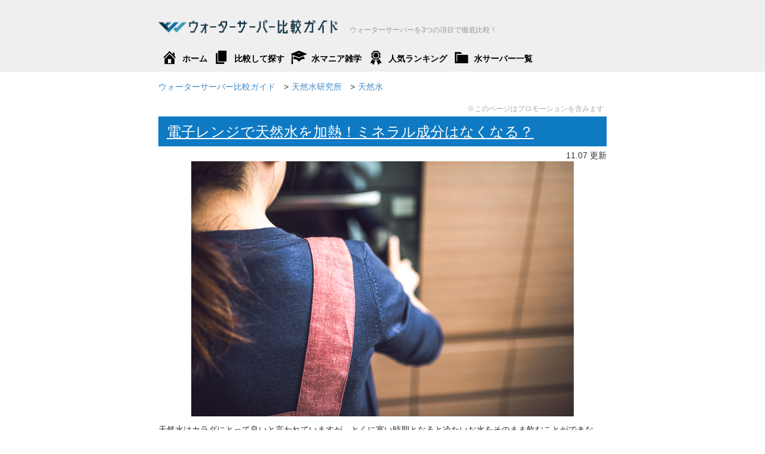

--- FILE ---
content_type: text/html; charset=UTF-8
request_url: https://xn--eckdjm8b5czd9b7ybbb6496q264d.com/natural-water-institute/natural-water/
body_size: 37047
content:
<!DOCTYPE html><html lang="ja"><head prefix="og: http://ogp.me/ns# fb: http://ogp.me/ns/fb# website: http://ogp.me/ns/website#">  <script>(function(w,d,s,l,i){w[l]=w[l]||[];w[l].push({'gtm.start':
new Date().getTime(),event:'gtm.js'});var f=d.getElementsByTagName(s)[0],
j=d.createElement(s),dl=l!='dataLayer'?'&l='+l:'';j.async=true;j.src=
'https://www.googletagmanager.com/gtm.js?id='+i+dl;f.parentNode.insertBefore(j,f);
})(window,document,'script','dataLayer','GTM-PCN46G');</script> <script src="https://xn--eckdjm8b5czd9b7ybbb6496q264d.com/wp-content/themes/atranking_201503/js/parameter-send.js"></script> <meta charset="utf-8"><style media="all">@charset "UTF-8";body{margin:0;min-width:1060px;font-size:16px;color:#000;line-height:1.4em;font-family:-apple-system,'BlinkMacSystemFont','Segoe UI','Avenir','Helvetica Neue','Helvetica','Arial',"ヒラギノ角ゴ ProN W3","Hiragino Kaku Gothic ProN",メイリオ,Meiryo,"ＭＳ Ｐゴシック","MS PGothic",sans-serif}ul,ol{margin-bottom:0}h1{font-size:28px;line-height:1.3em}h2{font-size:26px;line-height:1.3em}h3{font-size:24px;line-height:1.3em}h4{font-size:20px;line-height:1.3em}h5{font-size:18px;line-height:1.3em}p{line-height:1.75em}.alignleft{margin:0 20px 20px 0;float:left}.alignright{margin:0 0 20px 20px;float:right}.aligncenter{text-align:center}.size-full{width:100%;height:auto}a{color:#39407f;text-decoration:underline}a:hover{color:#0e7ac4;text-decoration:none}a>img:hover{filter:alpha(opacity=50);opacity:.5}input,select,textarea{font-family:"ヒラギノ角ゴ Pro W3",osaka,verdana,"ＭＳ ゴシック",sans-serif}.clearfix:after{content:".";display:block;clear:both;height:0;visibility:hidden}.clearfix{min-height:1px}* html .clearfix{height:1px}.wrapper{position:relative;width:750px;margin:auto;padding-top:20px}.content-wrapper:before{position:absolute;top:0;right:0;display:inline-block;content:"PR";color:#aaa;font-size:12px;line-height:14px;padding:0 5px;border:1px solid #aaa;border-radius:4px}.content-wrapper.column:before{content:"※このページはプロモーションを含みます";border-width:0}a:hover.rollmenu{text-decoration:none;filter:alpha(opacity=60);-moz-opacity:.6;opacity:.6}.rollmenu a:active{text-decoration:none;filter:alpha(opacity=60);-moz-opacity:.6;opacity:.6}.rollmenu img{margin-top:0;margin-bottom:1px;margin-right:1px}.rollmenu img:hover,.rollmenu img:active{margin-top:1px;margin-bottom:0;margin-right:0}a:hover.rollmenu{color:#666}.rollmenu a:active{color:#666}.bold{font-weight:700;font-family:"ヒラギノ角ゴ ProN W6"}.red_bold{font-weight:700;color:red}.red_bold_bg{font-weight:700;color:red;background:linear-gradient(transparent 50%,#ff0 50%)}.grbox{background-color:#f5f5f5}.rbox{background-color:#d5625e}.bbox{background-color:#32b3c3}.ybox{background-color:#ff0}.gbox{background-color:#91bf2c}.twitter-tweet{margin:10px auto}.iframe-size{width:560px;height:315px}.circle-list{list-style-type:disc;padding:1em}.p-flex-box{width:100%;display:flex}.p-flex-box img{max-width:100%}.p-flex-box p+p{margin-left:10px}.bg-box{background-color:#f6f6f6;padding:.8em}.w-img{max-width:640px}.max-w-img{max-width:100%}@charset "UTF-8";header{background-color:#efefef}.arank-logo{padding:0}.arank-logo h1{display:inline;margin-right:20px}img.logo{width:300px;height:auto}.arank-sub-logo{max-width:728px;width:auto;float:right}.site_description{display:inline;margin-top:3px;color:#999;font-size:12px;text-align:left}.arank-breadcrumbadd{margin:auto auto 20px auto;width:750px}.arank-breadcrumbadd li{list-style:none;display:inline;margin-right:5px}.arank-breadcrumbadd li:after{content:"　>"}.arank-breadcrumbadd li:last-child:after{content:""}.menu-gnavi-container ul{display:flex}.menu-gnavi-container li a{display:block;color:#000;font-weight:700;padding:5px;text-decoration:none;border-bottom:#efefef 5px solid}.menu-gnavi-container li a:hover{border-bottom:#ffd400 5px solid}ul.sub-menu li.menu-item:last-child{border-bottom:none}.menu-gnavi-container ul.sub-menu li.menu-item a{border-left:none;background-image:none;border-top:none;border-bottom:none}.menu-gnavi-container ul.sub-menu li.menu-item a:hover{border-top:none;border-bottom:none}.menu-gnavi-container ul.sub-menu li.menu-item:last-child{border-right:none}.menu-gnavi-container .menu{position:relative}li.menu-item ul.sub-menu{position:absolute;top:40px;z-index:100;background:#ecf7ff;-webkit-transition:all .2s ease;transition:all .2s ease;display:none}li.menu-item:hover ul.sub-menu{top:50px;visibility:visible;opacity:1}ul.sub-menu li.menu-item{float:none;border-bottom:1px solid #fff}.menu-gnavi-container ul.sub-menu li.menu-item a{color:#0e7ac4}.menu-gnavi-container ul.sub-menu li.menu-item a:hover{background:#fff;color:#0e7ac4}.headerline{border-bottom:#0e7ac4 2px solid}.arank-srankbox{border-bottom:solid #eee 1px;padding-bottom:5px;margin-bottom:15px}.arank-srleft{width:120px;float:left;padding-top:0;padding-left:0}.arank-srleft img{width:120px}.arank-srright{width:55%;float:right;background:#fff}.arank-srright h3{font-size:17px;line-height:1.35em;padding:0;margin-top:0;margin-bottom:6px;margin-right:0}.arank-srright a{text-decoration:underline;color:#39407f;font-size:18px;font-weight:700}.arank-srright a:hover{text-decoration:none}.arank-side-star{margin-bottom:4px}.arank-side-star img{width:22px}.arank-side-star .sstar-des{display:none}.arank-srright p{font-size:13px;margin-top:0;margin-right:5px;margin-bottom:0;line-height:1.5em}.arank-srright p a{font-size:13px}.arank-srankbox-img{text-align:left;margin-top:8px;margin-bottom:12px}.arank-siderank .siderank_titlebox{background:url(/wp-content/themes/atranking_201503/images/line.png) bottom left repeat-x}.arank-siderank h3.arank-siderank_title{padding:17px 10px 14px 62px;margin:0 0 17px;color:#fff;font-size:18px;background:#113142 url(/wp-content/themes/atranking_201503/images/side_rank_img.png) 10px 8px no-repeat;background-size:40px;border-radius:8px 8px 0 0}.arank-rnum{font-size:20px;padding:8px 5px 8px 60px;margin-bottom:18px;background:url(/wp-content/themes/atranking_201503/images/side_rank_num.png) 0px 0px no-repeat;background-size:120px 40px;color:#444}.arank-srankbox-img a{display:block;padding:8px 0 5px;color:#fff;font-size:14px;text-decoration:none;background-color:#dd1517;border-radius:5px;text-align:center}.arank-srankbox-img a img{width:158px}.arank-srankbox-img a:hover{color:#fff;background-color:#ff4547}.arank-colmenu ul{width:100%;margin:0 auto}.arank-colmenu h3{margin:0;padding:10px;color:#fff;font-size:18px;background-color:#166fa4}.arank-colmenu .menu li{padding:0}.arank-colmenu .menu a{display:block;color:#444;font-size:15px;padding:12px;text-decoration:none;border-bottom:dotted #dedede 1px}.arank-colmenu .tagcloud{width:95%;margin:0 auto;margin-top:10px;margin-bottom:20px;line-height:2em}.arank-colmenu .menu a:hover{background:#eee;color:#0e7ac4}.side-comment{margin:20px 0}.arank-comment_count{margin:0;padding:16px 10px;background-color:#0f3142;border-radius:8px 8px 0 0}.arank-comment_count h3{margin:0 0 10px;padding:0;color:#fff;font-size:20px;font-weight:700}.arank-comment_count p.count{margin:0;padding:0;color:#fff;font-size:18px}.arank-comment_count p.count .number{font-size:30px}a.comment_list{display:block;padding:10px 8px;color:#444;text-decoration:none;background-color:#efefef;border-bottom:1px solid #cecece}a.comment_list:last-child{border-bottom:none;border-radius:0 0 8px 8px}a.comment_list:hover{background-color:#ccc}.comment_area{clear:both}.comment_area .comment-title{float:left}.comment-id_4807 .comment-title{font-size:14px}.comment_area .comment-count{float:right}.comment_area .comment-count .big{font-weight:700}.textwidget{margin:0 auto;width:95%;padding-top:5px}.textwidget img{max-width:300px}a.pmark{padding-left:10px}#menu-side-col-ranking img{width:12%;height:auto}#menu-side-col-conditions img{width:12%;height:auto}.bt_top_navi{position:fixed;right:8px;bottom:8px;z-index:10000;width:55px}.arank-footnavi{padding:30px 0 60px;margin-top:50px}.arank-footnavi a{text-decoration:none}.menu-fnavi-container li{margin-left:5px}ul.lp_line{margin:0 auto;width:300px;overflow:hidden}li.lp_col{display:inline;float:left;padding-right:35px;text-align:left;overflow:hidden}.menu-fnavi-container li a{color:#fff;text-decoration:none}.menu-fnavi-container li a:hover{text-decoration:underline}.arank-footlogo{padding:14px 0;background:#fff}.arank-footlogo .ftmainlogo{padding-left:0;padding-right:10px}.arank-footlogo .ftatlogo{padding-left:10px}.arank-footnavitw{text-align:center;padding:22px 0 8px;background:#f3f3f3}.arank-footnavitw a{color:#555}.arank-footnavitw a:hover{color:#f58218}.arank-footnavi{background:#0e7ac4}.menu-fnavi-container li a{color:#fff}.footer_box h3.openicon{background:url(//xn--eckdjm8b5czd9b7ybbb6496q264d.com/wp-content/themes/atranking_201503/css/images/SP_detail_part_op_wh.png) 95% 50% no-repeat}.footer_box h3.closeicon{background:url(//xn--eckdjm8b5czd9b7ybbb6496q264d.com/wp-content/themes/atranking_201503/css/images/SP_detail_part_cl_wh.png) 95% 50% no-repeat}.footer_box h3.closeicon,.footer_box h3.openicon{background-size:15px 12px}#footer_line{clear:both;height:auto;margin:0 auto;font-weight:700;overflow:hidden;padding-left:5px}#footer_line .footer_box{display:inline;width:320px;float:left;margin:15px;color:#fff;text-align:left}#footer_line .footer_box a{color:#fff}#footer_line .footer_box h3{font-size:15px;font-weight:700}.footer_box ul{padding-bottom:15px}#footer_line .textwidget{padding-left:0;font-weight:400}#footer_line li{font-weight:400}@charset "UTF-8";.arank-prolist article{padding:0 0 12px;margin:5px 0 12px}.arank-ranklist{border:1px solid #ccc;padding:0 0 15px;padding-bottom:15px;border-right:none;border-bottom:none;border-left:none}h3.arank-ranklisth3,.arank-rankh3{position:relative;display:flex;font-size:30px;padding:12px 10px 5px;margin:0 0 20px;border-left:none;color:#333;border-bottom:1px solid #ccc}h3.arank-ranklisth3 a{text-decoration:underline}h3.arank-rankh3 a{color:#39407f;font-weight:700}h3.arank-rankh3 a:hover{color:#72e0bd;text-decoration:underline}.numtitle-left{width:140px}.numtitle-right{width:460px;padding-top:4px}.numtitle-logo{position:absolute;top:0;right:0;display:block}.arank-table{border:solid 1px #d9d9d9}.arank-table th{background:#eee;border:solid 1px #d9d9d9}.arank-table td{border:solid 1px #d9d9d9}.arank-table td p{margin-bottom:0;margin-top:5px}.numtitle-right-one{width:670px;float:right;padding-top:10px}.arank-cat-list{margin-top:16px;margin-bottom:16px}.arank-cat-list li{color:#fff;float:left;margin-left:6px;margin-right:6px;margin-bottom:3px;line-height:1.5em}.arank-cat-list li a{background:#6ecadf;color:#fff;display:block;padding:5px 7px;text-decoration:none}.arank-cat-list li a:hover{background:#ddd;display:block;padding:5px 7px;text-decoration:none}.arank-rnumno{padding-right:15px}.subrankh3{padding-top:12px}.norankh3{padding-top:18px;padding-bottom:15px}.arank-numnoimg{font-size:39px;font-weight:700;float:left;padding-left:43px;padding-top:10px;padding-bottom:0;background:url(/wp-content/themes/atranking_201503/images/no_rank.png) 0px -3px no-repeat}.arank-subcol{padding-right:20px;width:30%;float:right}.arank-product-item .arank-leftimg{float:left;width:200px}.arank-leftimg img{border:#ddd 1px solid}.arank-product-item .arank-product-left{float:right;margin:0;width:508px}.arank-product-item .arank-leftstar{margin:0 0 10px}.arank-product-item .arank-leftstar h4{display:inline-block;margin:0 15px 0 0;padding:0;font-size:20px;border-bottom:none;vertical-align:middle}.arank-leftstar{background:#eee}.arank-leftstar h4{border-bottom:dotted 1px #ccc}.arank-product-item .post-ratings{margin:0;padding:0;display:inline}.arank-product-item .post-ratings img{vertical-align:middle;height:auto;width:32px;height:auto}.arank-product-item .post-ratings .sstar-des{margin:0 0 0 10px;padding:0;display:inline-block;font-size:20px;font-weight:700;vertical-align:middle}.arank-product-item .post-ratings .sstar-des .sstar-num{font-size:30px;font-weight:700}.product_comment-count{margin:8px 0 0;font-size:18px}.product_comment-count .big{color:#e10000;font-size:22px;font-weight:700}.product_comment-count a{display:inline-block;position:relative;top:-3px;margin:0 0 0 10px;padding:1px 8px 2px;color:#fff;font-size:14px;text-align:center;text-decoration:underline;background-color:#e10000;border-radius:40px}.product_comment-count a:hover{color:#fff;text-decoration:none;background-color:#f16767}.arank-maincol.one-col{padding:0;width:100%}.arank-maincol{padding-left:20px;width:68%;float:left}.arank-ec-free{width:200px;margin-top:12px}.arank-leftstar{margin-top:12px;text-align:center;padding:10px 12px}.arank-leftstar h4{font-size:16px;font-weight:700;margin-top:7px;margin-bottom:8px;padding-bottom:7px}.arank-leftstar img{width:22px}.sstar-des{display:block}.sstar-des .sstar-num{color:#e10000;font-size:26px;font-weight:700}.detailrating img{padding:2px}.post-ratings img{padding:2px !important}.arank-lefttagbox{margin-top:12px}.arank-lefttagbox li{margin-left:0;margin-right:12px}.arank-table{width:100%;max-width:100%;text-align:center;margin-bottom:4px;line-height:1.4em}.arank-table th{width:35%;font-size:15px;padding:10px;text-align:left;line-height:1.2em}.arank-table td{font-size:15px;text-align:left;padding:10px 14px}.table-txt-center th,.table-txt-center td,.arank-table.table-txt-center th,.arank-table.table-txt-center td{text-align:center}p.remarks{margin-left:0;margin-right:0;font-size:75%;text-align:right;line-height:1.2em}.arank-clink{text-align:center;padding:20px 52px}.arank-clink-left{float:left}.arank-clink-right{float:right}.one-arank-left{width:26%;float:left}.one-arank-right{width:72%;float:right}.one-arank-leftstar{margin-right:13px}.campainWrap_s{margin:20px 20px 0;background:#fff0fb;border-radius:10px;-moz-border-radius:10px;-webkit-border-radius:10px;padding-bottom:3px}.campainWrap_s .pre_img{text-align:left;float:left;text-align:left;float:left}.campainWrap_s .pre_img img{margin-top:-20px;padding-left:10px;margin-top:-10px;padding-left:10px}.campainWrap_s .c_titlebox{float:right;width:84%;text-align:left;background:inherit;position:relative;top:10px;padding:0;margin-right:5%;margin-bottom:10px;margin-top:5px}.campainWrap_s .c_title{color:#ff61cd;font-weight:700;font-size:22px}.campainWrap_s p.c_title{margin-bottom:0}.campainWrap_s .c_detail{clear:both;text-align:left;padding:15px 0 0;font-weight:700}.campainWrap_s .c_detail p{margin-bottom:10px;padding:0 20px}.campainWrap_s .c_detail .headline{background:#ff61cd;color:#fff;font-size:14px;padding:0 5px;margin-right:10px}.campainWrap_s .c_detail .font_p{color:#ff61cd}.c_titlebox{float:right;width:80%;text-align:left;background:inherit;position:relative;top:10px;padding:10px 20px 8px;margin-right:5%;margin-bottom:10px;margin-top:5px}.c_title{color:#fff;font-weight:700;font-size:20px}p.c_title{margin-bottom:0}.c_detail{clear:both;text-align:left;padding:15px 0 0;font-weight:700}.c_detail p{margin-bottom:15px;padding:0 20px}.c_detail .headline{background:#4bd0fb;color:#fff;padding:0 5px;margin-right:10px}.c_detail .font_p{color:#ff61cd}.btn_product a{display:block;margin:0 auto 10px;padding:10px 5px 12px;width:90%;color:#1472b2;font-size:18px;font-weight:700;text-align:center;border:2px solid #64b4d3;border-radius:8px;background:linear-gradient(#f7fcff,#afe1f7)}.btn_send a{display:block;margin:0 auto;padding:10px 5px 12px;width:90%;color:#fff;font-size:18px;font-weight:700;text-align:center;border:2px solid #bb0b0c;border-radius:8px;background:linear-gradient(#ed5455,#d11617)}.btn_send a:after{content:"\f139";font-family:'dashicons'}.btn_send a:hover{color:#fff;border-color:#ec2c2d;background:linear-gradient(#fd9697,#f45455)}.arank-rankpage ul,.arank-rankpage ol{padding-top:5px;padding-bottom:8px}.arank-rankpage ul li,.arank-rankpage ol li{padding-left:2px;padding-bottom:3px}@charset "UTF-8";.postarticle h2,.pagearticle h2{padding:2px 8px;margin-bottom:18px}.postarticle h2.arank-pagetitle,.pagearticle h2.arank-pagetitle{margin-top:0;font-size:26px;font-weight:700;background-color:#0e7ac4}.arank-postdetail ul,.pagearticle ul,.arank-rankpage ul,.arank-postdetail ol,.pagearticle ol,.arank-rankpage ol{padding-top:5px;padding-bottom:8px}.arank-postdetail ul li,.pagearticle ul li,.arank-rankpage ul li,.arank-postdetail ol li,.pagearticle ol li,.arank-rankpage ol li{padding-left:2px;padding-bottom:3px}.pagearticle h3{border-bottom:1px solid #d9d9d9}h1.arank-posttitle,h2.arank-pcatch-h2,.postarticle h2.arank-pcatch-h2,.pagearticle h2.arank-pcatch-h2{font-size:24px;padding:12px 14px 10px;margin-top:0;margin-bottom:5px;border:none;background:#0e7ac4;color:#fff}h1.arank-posttitle a{color:#fff;text-decoration:underline}h2.arank-posttitle a{color:#fff}h2.arank-posttitle a:hover{color:#fff}.postarticle h3,.pagearticle h3{padding-bottom:12px;margin-bottom:18px}.postarticle h2{padding:11px 0 11px 7px;margin-top:30px;margin-bottom:20px;font-size:22px;font-weight:700;background-color:#aee4ff}.postarticle h3{padding:0 0 6px .5em;border-left:7px solid #0e7ac4;border-bottom:1px solid #0e7ac4;font-weight:700}.sns-snsitem{margin:15px auto 0px auto}ul.sns-item-ul{display:table;margin:0 auto;padding-top:5px;padding-bottom:5px}.sns-item-ul li{float:left;margin-right:10px}.sns-item-ul li.print a,.sns-item-ul li.feed a{display:block;width:45px;height:45px;text-align:center;padding-top:3px;border:solid 1px #bbb;border-radius:4px;-webkit-border-radius:4px;text-decoration:none}ul.sns-item-ul li.feed a img,ul.sns-item-ul li.print a img{width:35px}.wp_rp_wrap{margin-left:10px;margin-right:10px}.pagearticle{margin-bottom:40px}.pagearticle h2{padding:11px 0 11px 7px;margin-top:30px;margin-bottom:20px;font-size:22px;font-weight:700;background-color:#aee4ff}h2.arank-pagetitle,.pagearticl>h2.arank-pagetitle{font-size:26px;padding:14px 12px 10px;margin-top:0;margin-bottom:5px;border-left:none;color:#fff;background:#0e7ac4}.pagearticle h3{padding:3px 0 5px 5px}.metadata dt{width:81%;float:left}.metadata dd{width:17%;text-align:right;float:right}.arank-postdetail blockquote p{font-size:15px}.pagecontent h3{border-left:7px solid #0e7ac4;border-bottom:1px solid #0e7ac4;font-weight:700}.topcontent h1{padding:5px 0 5px 40px;background:url(/wp-content/themes/atranking_201503/images/topcontent_h1_icon.png) no-repeat;background-size:40px;font-size:22px}.topcontent h2{font-size:25px;padding:14px 0 12px 40px;margin-top:10px;margin-bottom:5px;border-left:none;background:url(/wp-content/themes/atranking_201503/images/icon.png) no-repeat 0 50%;background-size:35px;color:#333;border-top:1px solid #ccc;border-bottom:1px solid #ccc}.topcontent h3{font-size:24px;padding:9px 0 7px;padding-bottom:12px;margin-bottom:20px;border-bottom:1px solid #d9d9d9}.topcontent p{margin-bottom:0;margin-top:10px}.front-cont2{margin-top:40px}.front-cont2 h2{margin-top:40px;margin-bottom:5px;padding:16px 14px 14px;color:#fff;font-size:24px;background:#0e7ac4}.front-cont2 h3{padding:11px 0 11px 7px;margin-top:30px;margin-bottom:20px;font-size:22px;background-color:#aee4ff}.front-cont2 h4{margin-bottom:18px;padding:3px 0 5px 5px;border-left:7px solid #0e7ac4;border-bottom:1px solid #d9d9d9}.page .bold{font-weight:700}.page .bg_y{font-weight:700;background:linear-gradient(transparent 50%,#ff0 50%)}.page p{clear:both}.page p img{float:left;margin:10px}.page .quote{background:#ecf7ff;border:1px solid #ecf7ff;border-radius:10px;padding:20px;line-height:1.5em}.page .reference{background:#0e7ac4;border:1px solid #0e7ac4;border-radius:50px;color:#fff;margin-top:20px;margin-bottom:5px;padding:5px 5px 5px 20px}.page .reference br{display:none}.page .reference a{text-decoration:underline;padding-left:15px;color:#fff}.page .reference a:hover{text-decoration:none}.content-none a{color:#0e7ac4;font-weight:700}.content-none h1{font-size:40px;color:#0e7ac4;font-weight:700;line-height:1.5em;margin-top:0}.content-none .cont_box{overflow:hidden;margin:10px 0 30px}.content-none .cont_box h2{font-weight:700;border-bottom:2px solid #0e7ac4;padding:0 0 5px;margin-bottom:20px}.content-none .screen-reader-text{display:none}.content-none input[type=text]{width:40%;height:auto;padding:5px;font-family:Meiryo,"メイリオ","Hiragino Kaku Gothic Pro","ヒラギノ角ゴ Pro W3",sans-serif}.content-none input[type=submit]{border-radius:3px;padding:7px 12px;font-size:16px;color:#fff;font-weight:700;background:#0e7ac4;border:none}.content-none input[type=submit]:hover{filter:alpha(opacity=70);-moz-opacity:.7;opacity:.7}.content-none ul.cat_area li{float:left;padding:1%;margin-right:30px;font-size:16px;list-style:disc inside}.content-none ul.forums_li_area li{padding:1% 0;list-style:disc inside;font-size:16px}@charset "UTF-8";.arank-h1{padding-top:0;margin-top:0}.arank-pdetail h3{font-size:24px;padding:24px 0 17px 45px;margin-top:0;margin-bottom:0;border-bottom:none}.arank-mcon{margin-top:20px}.arank-afbox{padding:20px 52px}.arank-afbox img{max-width:300px;width:auto}.arank-product-item .arank-leftimg{float:left;width:200px}.arank-comments h3{font-size:24px;padding:24px 0 17px 47px;margin-top:0;margin-bottom:14px;border-bottom:none;background:url(/wp-content/themes/atranking_201503/images/detail_review.png) 0px 16px no-repeat;color:#0e7ac4;border-top:2px solid #0e7ac4;background-size:35px;border-left:none}.arank-commentitem{padding:10px 15px 15px;margin-bottom:15px;background:#f4f4f4}.arank-commentitem h4{background:url(/wp-content/themes/atranking_201503/images/kutikomi_icon.png) no-repeat top left;background-size:30px;font-size:14px;margin:5px 0 7px;padding:5px 20px 15px 35px;position:relative;border-bottom:solid 1px #cecece}.arank-commentitem h5{color:#0e7ac4}.arank-comdate{font-size:14px;top:23%;left:88%;position:absolute}.arank-commentitem h5{font-size:18px;padding:5px 0 7px;font-weight:700;margin-bottom:0}.arank-commentitem p{font-size:15px;padding:5px 15px;margin-bottom:0}.arank-commentitem a img{width:auto;max-height:300px}.rating-star{display:inline-block;margin:0;padding:0}.rating-star .star{display:inline;color:#f5b92b;vertical-align:middle}.rating-star .star span{color:#bbb;font-weight:700;vertical-align:middle}.rating-star p{display:inline;vertical-align:middle}.rating-star p span{color:#e73d3d}.arank-comsubmit{padding:5px 10px;margin-bottom:10px}.arank-comsubmit .comment-reply-title{border:none;margin:0;background:0 0;padding:10px}.arank-comsubmit label{width:21.5%;vertical-align:top;padding-left:10px}.arank-comsubmit label.arank-input-tarea{width:22.5%}.arank-comsubmit .form-control{display:inline;width:50%}.arank-comsubmit .form-control-tarea{width:70%}.arank-comsubmit .form-control-select{width:30%}.arank-comsubmit #arank-submit{width:38%;height:52px;font-size:16px;font-weight:700;margin-top:4px;margin-left:25.5%;padding:6px 15px;border-radius:5px;-webkit-border-radius:5px;cursor:pointer}.arank-detailtable{width:100%;max-width:100%;margin-top:5px;margin-bottom:25px}.arank-detailtable th{vertical-align:top;width:24%;padding:12px;font-weight:700}.arank-detailtable td{vertical-align:top;padding:12px}.arank-freearea{margin-bottom:40px}.arank-pdetail h3{background:url(/wp-content/themes/atranking_201503/images/about_icon.png) no-repeat 0 50%;background-size:40px;color:#333;border-top:2px solid #0e7ac4;border-left:none}.arank-detailtable{border:solid 1px #d9d9d9}.arank-detailtable tbody{border:solid 1px #d9d9d9}.arank-detailtable th{background:#eee;border:solid 1px #d9d9d9}.arank-detailtable td{border:solid 1px #d9d9d9}.D_p .red_bold{color:red;font-weight:700}.D_btn{background:#36bfed;padding:10px 20px;max-width:300px;float:right;color:#fff;font-weight:700}.D_btn a{color:#fff}.D_reason_area .red_bold,.D_point_area .red_bold{color:red;font-weight:700}.D_reason_area{clear:both;background:#effafe;padding:20px;margin-bottom:20px}.reason_h4{border-left:5px solid #0e7ac4;padding:.1em .4em;margin-bottom:.4em;margin-top:10px;color:#0e7ac4;font-size:20px;font-weight:700}.reason_h4 .wp_keywordlink a{color:#0e7ac4}.D_reason_area ul{padding-left:0}.D_reason_area ul li{list-style:disc inside}.products_reason{margin:0 0 20px;padding:0;background-color:inherit}.products_reason h4{position:relative;margin:0 0 20px;padding:12px 10px 10px;background-color:#efefef}.products_reason h4:after{position:absolute;top:8px;left:0;display:block;content:"";width:4px;height:34px;background-color:#0e7ac4}.reason_inner{margin:0 0 20px;border:1px solid #d9d9d9;border-radius:8px}.reason_inner h5{margin:0 0 10px;padding:10px 10px 9px;background-color:#ecf7ff;border-radius:7.8px 7.8px 0 0}.reason_inner ul{padding:0 15px}.reason_inner ul li{padding:10px 0;border-bottom:1px dashed #d9d9d9}.reason_inner ul li:first-child{padding-top:0}.reason_inner ul li:last-child{border-bottom:none}.reason_user-name{float:right;display:inline-block;padding:4px 5px 5px;color:#ed3177;font-size:12px;line-height:1}.reason_user-name.men{color:#0e7ac4}.reason_user-name img{margin:0 0 0 5px;width:30px;border-radius:50%;border:1px solid #ed3177;box-sizing:border-box}.reason_user-name.men img{border-color:#0e7ac4}.point_h4{background:url(/wp-content/themes/atranking_201503/images/point_icon.png) no-repeat 0px 5%;background-size:45px;font-size:20px;padding:10px 0 20px 50px;color:#ffa92f;font-weight:700;vertical-align:middle}.D_point_area{background:#fefff6;padding:15px 20px;margin-bottom:40px;border:2px solid #ffa92f;border-radius:8px}@charset "UTF-8";h4.about_h4{color:#0e7ac4;background:url(/wp-content/themes/atranking_201503/images/about_icon.png) no-repeat 0px 50%;background-size:30px;padding:10px 0 8px 40px;font-size:20px;font-weight:400;margin-top:0}p.about_text{margin-top:-30px;padding-bottom:20px}.postarticle .glossary_text{float:left;width:75%;margin-bottom:20px;padding:10px;border:3px solid #ff97b7;background:#fff3f7}.postarticle .glossary_img{text-align:right}.postarticle p .glossary_p_bg{padding:1px 10px;margin-right:5px;background-color:#999;color:#fff}.glossary_box h4{clear:both;border-left:5px solid #3ec2e5;padding:.1em .4em;margin-bottom:10px;margin-top:10px}.relation_btn{overflow:hidden;padding:5px 3px 10px 0;float:left;width:auto}.relation_btn a{margin:7px;padding:3px 10px;border:1px solid #ccc;border-radius:5px;-moz-border-radius:5px;-webkit-border-radius:5px;background:#fff}.relation_btn a:hover{margin:7px;padding:3px 10px;border:1px solid #909090;border-radius:5px;-moz-border-radius:5px;-webkit-border-radius:5px;background:#d3d3d3}h3.map_title{background:url(/wp-content/themes/atranking_201503/images/icon.png) no-repeat 0px 50%;background-size:40px;padding:10px 0 10px 40px}.area_map{background:url(/wp-content/themes/atranking_201503/images/bg_map.png) no-repeat 126px 18px #e8f9ff;padding:20px;position:relative;width:728px;height:533px;margin-bottom:20px}.area_box{clear:both;border:#0e7ac4 2px solid;text-align:left;width:147px;margin:0 auto;overflow:hidden;background:#fff;padding-bottom:7px}.area_box h4{margin:0;background:#0e7ac4;padding:10px 0 10px 8px;color:#fff;font-size:18px}.area_box ul{padding:5px;margin:0;line-height:1.3em}.area_box ul li{list-style:none;margin-left:0;padding-left:0;float:left;font-size:13px;margin:0 15px 0 6px}.area_box ul li.long{list-style:none;margin-left:0;padding-left:0;float:left;font-size:13px;margin:1px 2px 0 6px}.area_box ul li a{color:#555;text-decoration:none}.area_box ul li a:hover{text-decoration:underline}.sinetsu_hokuriku{position:absolute;top:87px;left:235px}.hokkaido_touhoku{position:absolute;top:67px;left:520px}.kyusyu_okinawa{position:absolute;top:244px;left:71px}.tyuugoku{position:absolute;top:215px;left:235px}.kantou{position:absolute;top:228px;left:520px}.shikoku{position:absolute;top:391px;left:176px}.kansai{position:absolute;top:391px;left:348px}.toukai{position:absolute;top:391px;left:520px}#loading{display:none;width:728px;margin:0 auto;opacity:.9;position:fixed;text-align:center;top:50%}.crown-bg,h2.crown-bg{margin:20px 0 10px;padding:10px 5px 8px 65px;color:#fff;font-size:24px;background:#0e7ac4 url(/wp-content/themes/atranking_201503/images/icon-crown.png) 10px center no-repeat;background-size:48px}.btn-list{margin:20px 0}.btn-list li{float:left;width:23.9%;margin-left:1.37%}.btn-list li:first-child{margin-left:0}.btn-list a{display:block;position:relative;padding:25px 5px 0 40px;height:70px;color:#000;font-weight:700;background:linear-gradient(to bottom,#f7f7f7,#e3e3e3);border:1px solid #c5c5c5;border-radius:5px;line-height:1.2em;box-sizing:border-box}.btn-list a:after{position:absolute;display:block;top:10px;left:5px;content:"";width:30px;height:45px}.btn-list a.icon-money:after{background:url(/wp-content/themes/atranking_201503/images/icon-money.png) 0 0 no-repeat;background-size:30px 45px}.btn-list a.icon-baby:after{background:url(/wp-content/themes/atranking_201503/images/icon-baby.png) 0 0 no-repeat;background-size:30px 45px}.btn-list a.icon-office{padding-top:15px}.btn-list a.icon-office:after{background:url(/wp-content/themes/atranking_201503/images/icon-office.png) 0 0 no-repeat;background-size:30px 45px}.btn-list a.icon-interior{padding-top:15px}.btn-list a.icon-interior:after{background:url(/wp-content/themes/atranking_201503/images/icon-interior.png) 0 0 no-repeat;background-size:30px 45px}.btn-list a.icon-bottle:after{background:url(/wp-content/themes/atranking_201503/images/icon-bottle.png) 0 0 no-repeat;background-size:30px 45px}.btn-list a.icon-area:after{background:url(/wp-content/themes/atranking_201503/images/icon-area.png) 0 0 no-repeat;background-size:30px 45px}.btn-list a.icon-watersupply{padding-top:15px}.btn-list a.icon-watersupply:after{background:url(/wp-content/themes/atranking_201503/images/icon-watersupply.png) 0 0 no-repeat;background-size:30px 45px}.btn-list a:hover{color:#1472b2;text-decoration:none;border-color:#1472b2;background:linear-gradient(to bottom,#f3f3f3,#f9f9f9)}.recommend-cont{margin:0;background-color:#fffcde}.recommend-cont h2{margin:0;padding:10px 5px 8px;color:#fff;font-size:20px;border-top:none;border-bottom:3px solid #ff6daa;background-color:#565656;background-image:none;vertical-align:text-bottom}.pagearticle .recommend-cont ul{margin-right:0;margin-left:0}.recommend-cont ul li{border-bottom:6px solid #fff}.recommend-cont ul li:last-child{border-bottom:none}.recommend-cont ul a{position:relative;display:flex;padding:10px 30px 10px 10px;font-size:20px;text-decoration:none}.recommend-cont ul a:after{position:absolute;top:40%;right:5px;font-size:30px;font-family:"dashicons";content:"\f345"}.recommend-cont ul a img{margin:0 10px 0 0;width:150px;height:92px}.table-border-style{width:100%;border-collapse:collapse;border:solid 1px #d2d2d2}.table-border-style td{border-collapse:collapse;border:solid 1px #d2d2d2;text-align:center}.table-border-style td a img{width:95%;height:auto}.table-style-maptable{width:100%}.table-style-maptable th{width:20%;text-align:center;font-weight:700;color:#072b43;background-color:#ccebff;border-collapse:collapse;border:solid 1px #fff}.table-style-maptable td{border-collapse:collapse;border:solid 1px #e9e9e9}.table-style-maptable tr:nth-child(even) td{background-color:#f2f2f2}.table-style-maptable td ul{display:block}.table-style-maptable td ul li{list-style:none;display:inline-block;margin:5px 0;padding-left:.5em;padding-right:.8em}.table_of_contents{display:inline-block;padding:20px;border:1px solid #e1e1e1}.table_of_contents p em{font-weight:700}.table_of_contents ul li{position:relative;padding-left:20px}.table_of_contents ul li:before{position:absolute;left:0;content:"●";font-size:12px}.img-matome{color:#3e3e3e;display:flex;justify-content:space-around;margin:40px 30px;padding:0 10px;position:relative;border:1px solid #c1c1c1}.img-matome_inner{width:295px;margin:25px 0 10px}.img-matome:before{position:absolute;top:-10px;left:-10px;content:"";display:block;width:65px;height:65px;background:url(/wp-content/themes/atranking_201503/images/matome.png) no-repeat;background-size:contain}.server-data{position:relative;width:100%;padding:5px;border:solid 2px #ff61cd;margin-bottom:60px;background-color:#fff0fb}.server-data:hover{filter:alpha(opacity=50);opacity:.5}.server-data_title{padding:10px;color:#fff;font-size:18px;font-weight:700;background-color:#ff61cd}.server-data>a{display:block;position:absolute;top:0;left:0;width:100%;height:100%}.server-data_img{margin:2px 12px;display:block;float:left;width:100px}.server-data ul{float:left;width:590px}.server-data ul li{line-height:1.5em}.server-data-name{display:block;margin-bottom:15px}.server-data-name>a{color:#000;font-size:20px;font-weight:700;text-decoration:none}.server-data-button{position:absolute;right:10px;bottom:8%}.server-data-button a{display:inline-block;padding:6px 12px;color:#fff;font-size:14px;font-weight:700;text-decoration:none;background-color:#dd1517;border-radius:5px;vertical-align:middle}.server-data-button a:hover{color:#fff;background-color:#ff4547}.recommend-user{width:100%;margin-bottom:40px}.recommend-user p,.balloon-text{position:relative;display:inline-block;padding:5px 10px;color:#0e7ac4;background-color:#ecf7ff;border-radius:5px}.recommend-user p:after,.balloon-text:after{position:absolute;content:"";border-top:15px solid #ecf7ff;border-right:10px solid transparent;border-left:10px solid transparent;bottom:-15px;left:40px;display:block}.recommend-user ul li{font-size:18px;border-bottom:dotted 2px #c1c1c1;padding:5px 0}.recommend-user .dashicons.custom-dashicon{font-size:30px;width:30px;height:30px;color:#0e7ac4;margin:0 15px 0 0}.list-content{padding:.5em .8em 1em 3em}.gray-line-box{padding:20px 10px 10px;border:4px solid #cdd8de}.gray-line-box-title{font-size:1.3em}.ranking-section{border:solid 1px #c1c1c1;width:58%;margin:50px auto;position:relative}.ranking-section:before{position:absolute;top:-45px;left:-12px;content:"";display:block;width:65px;height:65px;background:url(/wp-content/uploads/2018/08/31fdbab01818a4916f2c1c9de7b5dffb.png) no-repeat;background-size:contain}.ranking-title{padding:10px 5px 5px;color:#fff;font-size:25px;font-weight:700;text-align:center;background:linear-gradient(to bottom,#3c3939,#545252)}.ranking-content{padding:0 10px}.ranking-content ul{padding-bottom:0}.ranking-content ul li{border-bottom:dashed 1px #c1c1c1}.ranking-content ul li a{position:relative;display:block;padding:15px 20px 13px 120px;width:100%;color:#39407f;font-size:23px;font-weight:700;background:url(/wp-content/themes/atranking_201503/images/grey_arrow.gif) center right no-repeat;background-size:auto 40px}.ranking-content ul li:nth-child(1){background:url(/wp-content/themes/atranking_201503/images/no1.png) 0 center no-repeat;background-size:auto 40px}.ranking-content ul li:nth-child(2){background:url(/wp-content/themes/atranking_201503/images/no2.png) 0 center no-repeat;background-size:auto 40px}.ranking-content ul li:nth-child(3){background:url(/wp-content/themes/atranking_201503/images/no3.png) 0 center no-repeat;background-size:auto 40px}.ranking-content ul li:nth-child(4){background:url(/wp-content/themes/atranking_201503/images/no4.png) 0 center no-repeat;background-size:auto 40px}.ranking-content ul li:nth-child(5){background:url(/wp-content/themes/atranking_201503/images/no5.png) 0 center no-repeat;background-size:auto 40px}.ranking-content ul li:last-child{border-bottom:none}.ranking-content ul li img{margin:0 10px 5px 20px;width:85px}.design-lightbox{border-collapse:collapse;margin:0;display:flex;flex-wrap:wrap}.design-lightbox .server-name{margin:0 0 10px;padding:10px 0;border-left:none;border-bottom:none;background-color:#ccebff;font-size:16px;font-weight:700;text-align:center;line-height:1.3em}.design-lightbox .server-name span{font-size:12px;font-weight:400}.sever-content{margin:-1px 0 0 -1px;width:calc(100%/3);border:1px solid #c1c1c1;background-color:#fff}ul.light-box,.arank-rankpage ul.light-box{width:200px;height:200px;overflow:hidden;margin:0 auto;padding:0}.light-box li{margin:0;padding:0}.light-box li a{display:block}.light-box li a>img{width:100%;height:auto;border:solid 1px #c1c1c1;box-sizing:border-box}.sever-content p{margin:0;text-align:center}.sever-content p:first-of-type{margin-bottom:15px;color:#999;font-size:13px;line-height:1.2em}.sever-content p:last-of-type{margin-bottom:20px;line-height:1.4em}.sever-content p img{margin:10px 0;width:100%;height:auto}.blogcard{line-height:1;background-color:#fff;border:1px solid #ddd;word-wrap:break-word;margin:20px 0}.blogcard a{display:flex;text-decoration:none;transition:all .2s ease;padding:20px}.blogcard a:hover{opacity:.6}.blogcard_thumbnail{display:flex;align-items:center;width:200px;height:154px}.blogcard_thumbnail img{width:100%;height:100%;object-fit:cover}.blogcard_content{display:flex;flex-direction:column;justify-content:space-between;padding-left:20px;width:100%}.blogcard_title{font-size:1.2em;font-weight:700;line-height:1.4}.blogcard_excerpt{font-size:.8em;line-height:1.6;color:#000}.blogcard_more{text-align:right;color:#000}.blogcard_more span{display:inline-block;padding:8px 10px;border:1px solid #ddd}.blogcard+.blogcard{margin:0 0 20px}.cp_qa{border-top:1px dotted #c1c1c1}.cp_qa .question-txt{position:relative;margin:2em 0 1.5em;padding-left:2.5em;font-weight:700}.cp_qa .answer-txt{position:relative;margin:0 0 2em;padding:0 0 1.5em 3.5em;border-bottom:1px dotted #c1c1c1}.cp_qa .question-txt:before,.cp_qa .answer-txt:before{position:absolute;margin:0 .5em 0 0;display:inline-block;width:1.5em;height:1.5em;line-height:1.2em;font-size:1.2em;color:#fff;border-radius:50%;box-sizing:border-box}.cp_qa .question-txt:before{left:0;padding:.1em .3em;content:'Q';font-weight:400;background-color:#f57c00}.cp_qa .answer-txt:before{left:1em;padding:.12em .45em;content:'A';background-color:#0097a7}.cp_qa .question-txt:after,.cp_qa .answer-txt:after{position:absolute;top:.65em;display:inline-block;width:0;height:0;content:'';border-width:5px 0 5px 7px;border-style:solid}.cp_qa .question-txt:after{left:1.7em;border-color:transparent transparent transparent #f57c00}.cp_qa .answer-txt:after{left:2.9em;border-color:transparent transparent transparent #0097a7}.ChangeElem_Btn_Content{display:flex;margin:10px 0}.ChangeElem_Btn_Content.fixed{position:fixed;left:0;top:0;z-index:10;width:750px}.ChangeElem_Btn_Content .ChangeElem_Btn{position:relative;margin-left:1.5%;margin-right:1.5%;width:100%;padding:10px 0 25px;color:#fff;border:none;line-height:1.4em;background-color:#194887;border-radius:5px}.ChangeElem_Btn_Content .ChangeElem_Btn:nth-of-type(1){width:228px}.ChangeElem_Btn_Content .ChangeElem_Btn:nth-of-type(2){width:228px}.ChangeElem_Btn_Content .ChangeElem_Btn:nth-of-type(3){width:228px}.ChangeElem_Btn_Content .ChangeElem_Btn:nth-of-type(4){width:180px}.ChangeElem_Btn_Content .ChangeElem_Btn:after{position:absolute;bottom:5px;left:45%;content:"\f347";font-family:"dashicons"}.ChangeElem_Btn_Content .ChangeElem_Btn:hover,.ChangeElem_Btn_Content .ChangeElem_Btn.is-active{background-color:#ff61cd}.ChangeElem_Btn_Content.fixed+.panel-area{margin-top:57px}.panel-area{border:1px solid #bbb}.panel_column.panel_title{border:1px solid #bbb;border-bottom:none}.panel_column.panel_title p{top:0;margin:0;padding:10px 0;vertical-align:middle;line-height:inherit}.panel_title .panel_column_inner{background-color:#f1f1f1}.panel_title .panel_column_inner:nth-of-type(2){background-color:#fbc8f2}.panel_title .ChangeElem_Pane{color:#ff61cd;font-weight:700}.panel_column{display:table;width:100%;height:100%;border-bottom:1px solid #bbb}.panel_column:last-of-type{border-bottom:none}.panel_column_inner{display:table-cell;width:35%;height:100%;text-align:center;vertical-align:middle;align-self:center;border-left:1px solid #bbb}.panel_column_inner>div{padding:5px}.panel_column_inner:first-of-type{border-left:none}.panel_server-data{padding:10px 0}.panel_server-data .paner_server_rank{position:relative;top:-4px;margin-right:8px}.ChangeElem_Panel{display:none;height:100%}.ChangeElem_Panel p{position:relative;top:calc(50% - .65em);padding:0}.ChangeElem_Panel.panel_cancel p{top:0;padding-left:0;text-align:left;font-weight:400;font-size:14px}.ChangeElem_Panel p:empty{display:none}.ChangeElem_Panel.double-circle{background:#fff0fb url(/wp-content/themes/atranking_201503/images/double-circle.gif) no-repeat;background-position-y:center;background-position-x:20px}.ChangeElem_Panel.circle{background:#fffbf0 url(/wp-content/themes/atranking_201503/images/circle.gif) no-repeat;background-position-y:center;background-position-x:20px}.ChangeElem_Panel.x-mark{background:#f1f1f1 url(/wp-content/themes/atranking_201503/images/x-mark.gif) no-repeat;background-position-y:center;background-position-x:20px}.price-comparison .panel_column_inner:nth-of-type(2){font-size:28px;font-weight:700}.price-comparison .panel_column_inner:nth-of-type(2) p{line-height:1em}.change_elem_btn_content{display:flex;margin:10px 0}.change_elem_btn_content.fixed{position:fixed;left:0;top:0;z-index:10;width:750px}.change_elem_btn_content .change_elem_btn{position:relative;margin-left:1.5%;margin-right:1.5%;width:100%;padding:16px 0;color:#fff;border:none;line-height:1.4em;background-color:#194887;border-radius:5px}.change_elem_btn_content .change_elem_btn:nth-of-type(1){width:228px}.change_elem_btn_content .change_elem_btn:nth-of-type(2){width:228px}.change_elem_btn_content .change_elem_btn:nth-of-type(3){width:228px}.change_elem_btn_content .change_elem_btn:nth-of-type(4){width:180px}.change_elem_btn_content .change_elem_btn:hover,.change_elem_btn_content .change_elem_btn.is-active{background-color:#ff61cd}.change_elem_btn_content.fixed+.sorttable{margin-top:57px}.sorttable{width:100%;text-align:center;vertical-align:middle;border:1px solid #bbb}.sorttable th{width:calc(100%/3);padding:20px 10px;text-align:center;border:1px solid #bbb;box-sizing:border-box;background-color:#f1f1f1}th.change_elem_tab{background-color:#fbc8f2}th.sort-btn{position:relative;padding:20px 20px 20px 10px}th.sort-btn:after{position:absolute;display:inline-block;bottom:calc(50% - .6em);right:20px;width:1.2em;height:1.2em;line-height:1.2em;content:"\f347";font-family:"dashicons";color:#fff;background-color:#333;border-radius:3px}.sorttable td{padding:8px;border:1px solid #bbb}td.change_elem_tab{font-size:24px;font-weight:700}.arank-comsubmit{display:none;border:solid 1px #e2e2e2}.commentappear{background:#fff;color:#0e7ac4;font-size:24px;padding:20px 12px;margin-top:10px;margin-bottom:10px;border:#e2e2e2 1px solid}.commentappear:hover{cursor:pointer}.arank-comsubmit #arank-submit{background:#0e7ac4;color:#fff;border-radius:0;border:none}.arank-comsubmit #arank-submit:hover{filter:alpha(opacity=50);-moz-opacity:.5;opacity:.5}#bottom_bn{position:fixed !important;position:absolute;max-width:740px;width:100%;overflow:hidden;left:0;right:0;bottom:0;margin:auto;height:auto}#bottom_bn img.a_bn{max-width:725px;width:100%}img#bannerDelete{cursor:pointer;position:absolute;left:705px;right:0;top:0;bottom:0}@media screen and (max-width:725px){#bottom_bn{position:fixed !important;position:absolute;max-width:320px;width:100%;overflow:hidden;left:0;right:0;bottom:0;margin:auto;height:auto}#bottom_bn img.a_bn{max-width:305px;width:100%}img#bannerDelete{cursor:pointer;position:relative;left:284px;right:0;top:22px;bottom:0}}.btm_rank_area{margin:0 5px 30px}.btm_rank_area h5{background:url(/wp-content/themes/atranking_201503/images/mark.png) 0 50% no-repeat;background-size:30px;padding:10px 0 10px 35px;margin-bottom:5px;font-size:20px;color:#ff558a;font-weight:700;margin-top:0}.rank_cat{border:1px solid #d9d9d9;border-radius:10px;-webkit-border-radius:10px;-moz-border-radius:10px;padding:10px;margin-bottom:10px}.rank_cat a{margin:5px;line-height:25px;text-decoration:underline}.rank_cat a:hover{text-decoration:none}.mgn-top20{margin-top:20px}.gray_box_bg{border:1px dashed #9e9e9e;margin:10px 0;padding:10px;background:#f5f5f5}.product-comment{font-size:.9em}.product-comment>.product-comment-block{display:flex;align-items:top;justify-content:left;margin-bottom:1em}.product-comment-block .circle-icon{border-radius:50%;overflow:hidden}.product-comment .comment-info{text-align:left;padding:1em 1em .3em;background:#fffbd5;border-radius:6px;margin-left:.5em}.product-comment>.product-comment-block .title{font-weight:700}.product-comment>.product-comment-block img{max-width:none!important}.display-flex{display:flex;justify-content:center}.point_area{margin:0 auto;width:100%;padding-top:10px}.point_box{clear:both;overflow:hidden;background:#ecf7ff;margin-bottom:15px}.point_box img{float:left;width:45px;padding:5px 0 0 10px}.point_box h4{color:#0e7ac4;font-size:20px;margin:17px 0 10px 60px;font-weight:700}.point_box p{clear:both;padding:0 10px 20px;margin:0 0 0 50px;font-size:15px;line-height:1.5em}.point_box p .bg_y_b{font-weight:700;background:linear-gradient(transparent 50%,#ff0 50%)}.colum_table_area{overflow:hidden;margin:20px 0}p.table_title{color:#0e7ac4;font-weight:700;font-size:18px;margin:10px 0}table.table_design{margin:0 auto;width:100%}table.table_design th,table.table_design td{padding:5px;border:#fff 1px solid}table.table_design th.c1{background:#0e7ac4;color:#fff;text-align:center;font-weight:700}table.table_design th.c2{background:#52a1d7;color:#fff;text-align:center;width:15%;font-weight:700}table.table_design td.c3{background:#92c8ec;width:20%;color:#000}table.table_design td.c4{background:#d9f0ff;color:#000}.video-frame{position:relative;width:100%;padding-top:56.25%}.video-frame iframe{position:absolute;top:0;right:0;width:100%;height:100%}.editor-comment{margin-bottom:20px;padding-bottom:5px;font-size:18px;font-weight:700;vertical-align:middle;border-bottom:2px dotted #bbb}.editor-comment .from-name{display:inline-block;margin:0 5px 0 0;padding:.2em 1em .1em;width:85px;color:#fff;font-size:12px;font-weight:400;text-align:center;background-color:#ff61cd;border-radius:4px;vertical-align:middle}.maker-comment{margin-bottom:50px}.maker-comment .from-name{display:inline-block;margin:0 5px 0 0;padding:.2em 1em .1em;width:85px;color:#fff;line-height:1.2em;font-size:12px;text-align:center;vertical-align:middle;background-color:#0e7ac4;border-radius:4px}.gframe{position:relative;margin-bottom:20px;padding-bottom:56.25%;padding-top:30px;height:0;overflow:hidden}.gframe iframe,.gframe object,.gframe embed{position:absolute;top:0;left:0;width:100%;height:100%}.search-form{margin:20px 0;overflow:hidden;border-radius:10px;border:solid 2px #4393ca}.search-form .search_title{background-color:#4393ca;color:#fff;font-size:20px;margin:0;padding:10px;border:none}.search-formdiv{border-bottom:dotted 2px #4393ca;padding:15px 0;margin:0 auto;width:95%}.se-title{font-size:16px}.search-formdiv:nth-child(5) .se-title{height:100px}#feas-submit-button-1{margin:15px 25%;padding:15px 15px 15px 90px;text-align:center;width:368px;border-radius:10px;background:#ffa02e url(/wp-content/uploads/2018/09/search_icon.png) 112px center no-repeat;background-size:26px;color:#fff;font-size:22px;font-weight:700;border:solid 2px #eb8500;box-shadow:inset 0 2px 0 rgba(255,255,255,.4),inset 0 -2px 0 rgba(0,0,0,.1)}#feas-submit-button-1:hover{background:#eb8500 url(/wp-content/uploads/2018/09/search_icon.png) 112px center no-repeat;box-shadow:inset 0 3px 0 rgba(0,0,0,.1),inset 0 -2px 0 rgba(255,255,255,.1);border:solid 2px #f4b37a}select#feas_1_0{border:solid 1px #b2e1ff;padding:6px 10px;margin-left:5px;font-size:16px}select:hover#feas_1_0{border:solid 1px #4393ca}.search-form label{padding:4px 10px;margin:5px;background:#fff;border-radius:5px;border:solid 1px #b2e1ff;font-size:16px;display:inline-block}.search-form label:hover,.search-form label.is-active{border:solid 1px #4393ca;color:#236b9c;font-weight:700}.search_post_counts_result{margin:0 0 0 20px;font-size:18px}.search_post_counts_result span{color:red;font-size:24px;font-weight:700}.search-form .table-border-style{border:none}.fixed-table{table-layout:fixed}.allpb15-table th,.allpb15-table td{padding:15px}.spot-table{width:100%;table-layout:fixed}.spot-table th,.spot-table td{padding:.5em;border:1px solid #aaa}.spot-table th{background-color:#ddd;font-weight:red_bold}.spot-table th.spot{background-color:#ffed72}.spot-table td.spot{background-color:#fff2cc}.spot-table p{line-height:1.3em}.spot-table img{width:80%}.link-card{position:relative;border:2px solid #ccc;margin:10px 0}.link-card a{display:block;position:absolute;top:0;left:0;width:100%;height:100%}.link-card p{margin:0}.link-card .link-card-content{display:flex;padding:1em}.link-card .link-card-thumbnail{display:block;width:100px;height:100px;margin-right:10px}.link-card .link-card-title{font-weight:700;font-size:1.2em;text-decoration:none;color:#000}.link-card .link-card-link{position:absolute;color:#39407f;text-decoration:underline;bottom:1em;right:1em}.red-button{display:inline-block;margin:0;padding:.5em 1em;color:#fff;font-size:1.5em;font-weight:700;text-align:center;line-height:1.2em;text-decoration:none;background-color:#dd1517;border-radius:5px}.red-button:hover{opacity:.7}.wrap-tab{overflow:hidden}.list-tab{margin:0 -2px;padding:0;list-style-type:none;display:flex}.pagearticle ul.list-tab li,.list-tab>li{position:relative;margin-left:1.5%;margin-right:1.5%;width:100%;padding:10px 0 25px;color:#fff;border:none;text-align:center;line-height:1.4em;background-color:#194887;border-radius:5px;cursor:pointer}.pagearticle ul.list-tab li:after,.list-tab>li:after{position:absolute;bottom:5px;left:45%;content:"\f347";font-family:"dashicons"}.pagearticle ul.list-tab li.active,.list-tab .active{background-color:#ff61cd}.tab-content{display:none;margin:0;padding:0}.tab-content.active{display:block;margin:0;padding:0}.fixed_parts{position:fixed;left:calc(50% - 377px);top:0;width:754px}table.compare-table{table-layout:fixed;text-align:center;width:100%}.compare-table tr{width:100%}.compare-table>tbody>tr>th{padding:15px 0;text-align:center;border:1px solid #bbb;background-color:#f1f1f1;box-sizing:border-box}.compare-table>tbody>tr>th:nth-of-type(1){width:30%}.compare-table>tbody>tr>th:nth-of-type(2){width:40%;color:#f908ad;font-weight:700;background-color:#fbc8f2}.compare-table>tbody>tr>th:nth-of-type(3){width:30%}.compare-table>tbody>tr>td{border:1px solid #bbb;box-sizing:border-box}.compare-table.mark-big>tbody>tr>td{padding:10px 0}.compare-table td:nth-of-type(2){font-weight:700}.item_cycle{color:red;font-size:30px;line-height:.8em;font-weight:400}.mark-big .item_cycle{display:block;margin-bottom:5px;font-size:100px;line-height:60px}.item_triangle{color:#ffa02e;font-size:20px;font-weight:400}.mark-big .item_triangle{display:block;margin-bottom:5px;font-size:80px;line-height:40px}.item_x{color:#0e7ac4;font-weight:400;font-size:16px}.compare-table>tbody>tr>td>.btn_product a,.compare-table>tbody>tr>td>.btn_send a{box-sizing:border-box}.compare-table-inner{table-layout:fixed;width:100%}.compare-table-inner th{padding:3px 10px;width:60%;white-space:nowrap;border-bottom:2px solid #fff;background-color:#fbe9fa}.compare-table-inner td{padding:3px;border-bottom:2px solid #fbe9fa}.compare-table-inner tr:last-child th,.compare-table-inner tr:last-child td{border-bottom:none}.compare-table.card-detail>tbody>tr>td:nth-child(2){padding:2px}.slide-container{position:relative;overflow:hidden;margin:0;padding:40px 0 60px;width:100%;height:auto;max-height:500px;background-color:#cdd8de}.slide-section{opacity:.4;overflow:hidden;transition:.7s;background-color:#fff;border-radius:16px;max-width:610px;transform:scale(.9)}.swiper-slide-active{opacity:1;z-index:1;transform:scale(1.1)}.slide-section a{display:block;color:#000;font-size:20px;font-weight:700;text-decoration:none}.slide-section img{display:block;width:100%;height:auto;max-width:610px;max-height:320px}.slide-section p{margin:0;padding:.8em;line-height:1.28em}.slide-container .swiper-button-next{padding:10px;width:2.5em;height:2.5em;color:#44494b;position:absolute;top:calc(50% - 1em);right:calc(50% - 26%);background-color:#fff;border-radius:50%;box-shadow:2px 2px 3px 1px rgba(0,0,0,.2)}.slide-container .swiper-button-next:after{font-size:20px}.slide-container .swiper-button-prev{padding:10px;width:2.5em;height:2.5em;color:#44494b;position:absolute;top:calc(50% - 1em);left:calc(50% - 26%);background-color:#fff;border-radius:50%;box-shadow:2px 2px 3px 1px rgba(0,0,0,.2)}.slide-container .swiper-button-prev:after{font-size:20px}.server-compare-table{margin:0 0 60px;width:100%;line-height:1.3em;font-size:13px;border:1px solid #bbb}.server-compare-table th{padding:10px;border:1px solid #bbb;text-align:center;background-color:#f1f1f1}.server-compare-table td{padding:10px;text-align:center;border:1px solid #bbb}.server-compare-table td p{line-height:1.3em}.send-link{display:block;margin:10px auto 0;padding:10px 5px;color:#fff;font-size:14px;font-weight:600;text-align:center;text-decoration:none;white-space:nowrap;background-color:#ee6320;border-radius:.5em;border-bottom:3px solid #a34014}.send-link:hover{color:#fff;opacity:.6}.btn_rank{text-align:center}.btn_rank>a{position:relative;display:block;margin:0 0 30px;padding:20px 20px 24px;font-size:22px;color:#25889e;font-size:18px;font-weight:700;text-align:center;text-decoration:none;border-radius:8px;border:2px solid #25889e;background-color:#dcedf1}.btn_rank>a:after{position:absolute;bottom:5px;left:calc(50% - .5em);content:"\f347";font-family:"dashicons"}.loop-mv{position:relative;padding:20px 0;background:url(/wp-content/themes/atranking_201503/images/confetti-bg_pc.jpg) top center no-repeat;background-size:contain}.loop-mv .confetti-text{position:relative;margin:0;text-align:center;z-index:100}.loop-images_wrapper{position:absolute;bottom:50px;left:0;overflow:hidden;margin:0;padding:0;width:100%;height:auto;max-height:500px}.loop-images{transition-timing-function:linear}.loop-images_wrapper .swiper-slide{overflow:hidden;transition:.7s}.loop-images_wrapper .swiper-slide img{height:auto;width:100%;box-sizing:border-box;border:1px solid #ccc}@charset "UTF-8";#feas-sl-menu{margin-bottom:30px}.sort-divbox{float:left;width:20%;margin:0 2.5%;text-align:center;padding-bottom:5px;border:1px solid #0e7ac4}.sort-title{font-weight:700;font-size:14px;background:#0e7ac4;color:#fff;margin-bottom:5px}span[class^=feas-sl-]{padding:5px;font-size:14px}#fas_search_close{font-size:16px;text-align:center;height:45px;padding-top:11px;margin-bottom:25px;background:#0e7ac4;color:#fff}#fas_search_close:hover{cursor:pointer;background:#eee;color:#0e7ac4}.fas_search{background:#ecf7ff;padding-top:6px;padding-bottom:0;margin-bottom:20px;margin-top:20px}.search_h2{font-size:24px;padding:2px 0 2px 10px;margin-top:12px;margin-bottom:15px;border-left:8px solid #0e7ac4}#feas-0{overflow:hidden;border-top:#ddd 1px solid}.se-formdiv{padding:10px 0;border-bottom:#ddd 1px dotted}.se-title{float:left;padding:8px;font-weight:700;font-size:14px;width:145px}.se-formdiv:nth-of-type(4) .se-title{height:100px}.se-element{float:left;padding:3px 5px;width:580px}.feas_clevel_01{padding:4px 6px 4px 4px;margin-bottom:0;line-height:1.6em;font-weight:400}.feas_clevel_01 input[type=radio],input[type=checkbox]{margin:2px 5px 2px 0}#feas-submit-button-0{color:#fff;background:#0e7ac4;font-size:18px;font-weight:700;padding:13px 100px;border:none;margin:15px 37% 17px;border-radius:2px;box-shadow:1px 1px 1px 1px #ccc;-webkit-box-shadow:1px 1px 1px 1px #ccc;-moz-box-shadow:1px 1px 1px 1px #ccc;-webkit-transition-property:background;-webkit-transition-duration:.4s;-webkit-transition-timing-function:ease;border-radius:5px;-webkit-border-radius:5px;-moz-border-radius:5px}#feas-submit-button-0:hover{cursor:pointer;box-shadow:none;-webkit-box-shadow:none;-moz-box-shadow:none}#feas-result-0{background:#ecf7ff;font-weight:700;font-size:22px;border-top:none;padding:20px 5px;margin-top:0;margin-bottom:15px;text-align:left;color:#0e7ac4}.wp-browsing-history{background-color:#ecf7ff}.wp-browsing-history h2.history-header{color:#0e7ac4;font-size:20px;font-weight:700;padding-left:35px;padding-top:20px}.jetpack-image-container{margin:0 auto;width:300px}.jetpack-image-container a img{margin-top:5px;max-width:300px;width:auto}
html{color:#000;background:#FFF}body,div,dl,dt,dd,ul,ol,li,h1,h2,h3,h4,h5,h6,pre,code,form,fieldset,legend,input,textarea,p,blockquote,th,td{margin:0;padding:0}table{border-collapse:collapse;border-spacing:0}fieldset,img{border:0}address,caption,cite,code,dfn,em,strong,th,var{font-style:normal;font-weight:normal}ol,ul{list-style:none}caption,th{text-align:left}h1,h2,h3,h4,h5,h6{font-size:100%;font-weight:normal}q:before,q:after{content:''}abbr,acronym{border:0;font-variant:normal}sup{vertical-align:text-top}sub{vertical-align:text-bottom}input,textarea,select{font-family:inherit;font-size:inherit;font-weight:inherit;*font-size:100%}legend{color:#000}#yui3-css-stamp.cssreset{display:none}

/*!
* Bootstrap v3.3.0 (http://getbootstrap.com)
* Copyright 2011-2014 Twitter, Inc.
* Licensed under MIT (https://github.com/twbs/bootstrap/blob/master/LICENSE)
*//*! normalize.css v3.0.2 | MIT License | git.io/normalize */html{font-family:sans-serif;-webkit-text-size-adjust:100%;-ms-text-size-adjust:100%}body{margin:0}article,aside,figure,footer,header,main,menu,nav,section,summary{display:block}canvas{display:inline-block;vertical-align:baseline}[hidden]{display:none}a{background-color:transparent}a:active,a:hover{outline:0}b,strong{font-weight:700}h1{margin:.67em 0;font-size:2em}small{font-size:80%}img{border:0}svg:not(:root){overflow:hidden}figure{margin:1em 40px}pre{overflow:auto}code,pre{font-family:monospace,monospace;font-size:1em}button,input,select,textarea{margin:0;font:inherit;color:inherit}button{overflow:visible}button,select{text-transform:none}button,html input[type=button],input[type=reset],input[type=submit]{-webkit-appearance:button;cursor:pointer}button[disabled],html input[disabled]{cursor:default}button::-moz-focus-inner,input::-moz-focus-inner{padding:0;border:0}input{line-height:normal}input[type=checkbox],input[type=radio]{-webkit-box-sizing:border-box;-moz-box-sizing:border-box;box-sizing:border-box;padding:0}input[type=number]::-webkit-inner-spin-button,input[type=number]::-webkit-outer-spin-button{height:auto}input[type=search]{-webkit-box-sizing:content-box;-moz-box-sizing:content-box;box-sizing:content-box;-webkit-appearance:textfield}input[type=search]::-webkit-search-cancel-button,input[type=search]::-webkit-search-decoration{-webkit-appearance:none}legend{padding:0;border:0}textarea{overflow:auto}table{border-spacing:0;border-collapse:collapse}td,th{padding:0}*{-webkit-box-sizing:border-box;-moz-box-sizing:border-box;box-sizing:border-box}:after,:before{-webkit-box-sizing:border-box;-moz-box-sizing:border-box;box-sizing:border-box}html{font-size:10px;-webkit-tap-highlight-color:transparent}body{font-family:"Helvetica Neue",Helvetica,Arial,sans-serif;font-size:14px;line-height:1.42857143;color:#333;background-color:#fff}button,input,select,textarea{font-family:inherit;font-size:inherit;line-height:inherit}a{color:#428bca;text-decoration:none}a:focus,a:hover{color:#2a6496;text-decoration:underline}a:focus{outline:thin dotted;outline:5px auto -webkit-focus-ring-color;outline-offset:-2px}figure{margin:0}img{vertical-align:middle}.img-responsive,.thumbnail a>img,.thumbnail>img{display:block;max-width:100%;height:auto}.img-thumbnail{display:inline-block;max-width:100%;height:auto;padding:4px;line-height:1.42857143;background-color:#fff;border:1px solid #ddd;border-radius:4px;-webkit-transition:all .2s ease-in-out;-o-transition:all .2s ease-in-out;transition:all .2s ease-in-out}.img-circle{border-radius:50%}.h1,.h2,.h3,.h4,.h5,.h6,h1,h2,h3,h4,h5,h6{font-family:inherit;font-weight:500;line-height:1.1;color:inherit}.h1 .small,.h1 small,.h2 .small,.h2 small,.h3 .small,.h3 small,.h4 .small,.h4 small,.h5 .small,.h5 small,.h6 .small,.h6 small,h1 .small,h1 small,h2 .small,h2 small,h3 .small,h3 small,h4 .small,h4 small,h5 .small,h5 small,h6 .small,h6 small{font-weight:400;line-height:1;color:#777}.h1,.h2,.h3,h1,h2,h3{margin-top:20px;margin-bottom:10px}.h1 .small,.h1 small,.h2 .small,.h2 small,.h3 .small,.h3 small,h1 .small,h1 small,h2 .small,h2 small,h3 .small,h3 small{font-size:65%}.h4,.h5,.h6,h4,h5,h6{margin-top:10px;margin-bottom:10px}.h4 .small,.h4 small,.h5 .small,.h5 small,.h6 .small,.h6 small,h4 .small,h4 small,h5 .small,h5 small,h6 .small,h6 small{font-size:75%}.h1,h1{font-size:36px}.h2,h2{font-size:30px}.h3,h3{font-size:24px}.h4,h4{font-size:18px}.h5,h5{font-size:14px}.h6,h6{font-size:12px}p{margin:0 0 10px}.text-left{text-align:left}.text-right{text-align:right}.text-center{text-align:center}.text-justify{text-align:justify}.text-nowrap{white-space:nowrap}.text-info{color:#31708f}a.text-info:hover{color:#245269}.bg-info{background-color:#d9edf7}a.bg-info:hover{background-color:#afd9ee}.page-header{padding-bottom:9px;margin:40px 0 20px;border-bottom:1px solid #eee}ul{margin-top:0;margin-bottom:10px}ul ul{margin-bottom:0}dl{margin-top:0;margin-bottom:20px}dd{line-height:1.42857143}dd{margin-left:0}blockquote{padding:10px 20px;margin:0 0 20px;font-size:17.5px;border-left:5px solid #eee}blockquote p:last-child,blockquote ul:last-child{margin-bottom:0}blockquote .small,blockquote footer,blockquote small{display:block;font-size:80%;line-height:1.42857143;color:#777}blockquote .small:before,blockquote footer:before,blockquote small:before{content:'\2014 \00A0'}.blockquote-reverse{padding-right:15px;padding-left:0;text-align:right;border-right:5px solid #eee;border-left:0}.blockquote-reverse .small:before,.blockquote-reverse footer:before,.blockquote-reverse small:before{content:''}.blockquote-reverse .small:after,.blockquote-reverse footer:after,.blockquote-reverse small:after{content:'\00A0 \2014'}code,pre{font-family:Menlo,Monaco,Consolas,"Courier New",monospace}code{padding:2px 4px;font-size:90%;color:#c7254e;background-color:#f9f2f4;border-radius:4px}pre{display:block;padding:9.5px;margin:0 0 10px;font-size:13px;line-height:1.42857143;color:#333;word-break:break-all;word-wrap:break-word;background-color:#f5f5f5;border:1px solid #ccc;border-radius:4px}pre code{padding:0;font-size:inherit;color:inherit;white-space:pre-wrap;background-color:transparent;border-radius:0}.container{padding-right:15px;padding-left:15px;margin-right:auto;margin-left:auto}.row{margin-right:-15px;margin-left:-15px}.grbox{background-color:#f3f3f3}.rbox{background-color:#d5625e}.bbox{background-color:#32b3c3}.ybox{background-color:#ff0}.gbox{background-color:#91bf2c}.col-xs-1,.col-xs-10,.col-xs-11,.col-xs-12,.col-xs-2,.col-xs-3,.col-xs-4,.col-xs-5,.col-xs-6,.col-xs-7,.col-xs-8,.col-xs-9{position:relative;min-height:1px;padding-right:15px;padding-left:15px}.col-xs-1,.col-xs-10,.col-xs-11,.col-xs-12,.col-xs-2,.col-xs-3,.col-xs-4,.col-xs-5,.col-xs-6,.col-xs-7,.col-xs-8,.col-xs-9{float:left}.col-xs-12{width:100%}.col-xs-11{width:91.66666667%}.col-xs-10{width:83.33333333%}.col-xs-9{width:75%}.col-xs-8{width:66.66666667%}.col-xs-7{width:58.33333333%}.col-xs-6{width:50%}.col-xs-5{width:41.66666667%}.col-xs-4{width:33.33333333%}.col-xs-3{width:25%}.col-xs-2{width:16.66666667%}.col-xs-1{width:8.33333333%}table{background-color:transparent}th{text-align:left}.table{width:100%;max-width:100%;margin-bottom:20px}.table>tbody>tr>td,.table>tbody>tr>th{padding:8px;line-height:1.42857143;vertical-align:top;border-top:1px solid #ddd}.table>tbody+tbody{border-top:2px solid #ddd}.table .table{background-color:#fff}.table-hover>tbody>tr:hover{background-color:#f5f5f5}table col[class*=col-]{position:static;display:table-column;float:none}table td[class*=col-],table th[class*=col-]{position:static;display:table-cell;float:none}.table>tbody>tr.active>td,.table>tbody>tr.active>th,.table>tbody>tr>td.active,.table>tbody>tr>th.active{background-color:#f5f5f5}.table-hover>tbody>tr.active:hover>td,.table-hover>tbody>tr.active:hover>th,.table-hover>tbody>tr:hover>.active,.table-hover>tbody>tr>td.active:hover,.table-hover>tbody>tr>th.active:hover{background-color:#e8e8e8}.table>tbody>tr.info>td,.table>tbody>tr.info>th,.table>tbody>tr>td.info,.table>tbody>tr>th.info{background-color:#d9edf7}.table-hover>tbody>tr.info:hover>td,.table-hover>tbody>tr.info:hover>th,.table-hover>tbody>tr:hover>.info,.table-hover>tbody>tr>td.info:hover,.table-hover>tbody>tr>th.info:hover{background-color:#c4e3f3}.table-responsive{min-height:.01%;overflow-x:auto}.btn{display:inline-block;padding:6px 12px;margin-bottom:0;font-size:14px;font-weight:400;line-height:1.42857143;text-align:center;white-space:nowrap;vertical-align:middle;-ms-touch-action:manipulation;touch-action:manipulation;cursor:pointer;-webkit-user-select:none;-moz-user-select:none;-ms-user-select:none;user-select:none;background-image:none;border:1px solid transparent;border-radius:4px}.btn.active:focus,.btn:active:focus,.btn:focus{outline:thin dotted;outline:5px auto -webkit-focus-ring-color;outline-offset:-2px}.btn:focus,.btn:hover{color:#333;text-decoration:none}.btn.active,.btn:active{background-image:none;outline:0;-webkit-box-shadow:inset 0 3px 5px rgba(0,0,0,.125);box-shadow:inset 0 3px 5px rgba(0,0,0,.125)}.btn[disabled]{pointer-events:none;cursor:not-allowed;-webkit-box-shadow:none;box-shadow:none;opacity:.65}.btn-info{color:#fff;background-color:#5bc0de;border-color:#46b8da}.btn-info.active,.btn-info:active,.btn-info:focus,.btn-info:hover{color:#fff;background-color:#31b0d5;border-color:#269abc}.btn-info.active,.btn-info:active{background-image:none}.btn-info[disabled],.btn-info[disabled].active,.btn-info[disabled]:active,.btn-info[disabled]:focus,.btn-info[disabled]:hover{background-color:#5bc0de;border-color:#46b8da}.btn-link{font-weight:400;color:#428bca;border-radius:0}.btn-link,.btn-link.active,.btn-link:active,.btn-link[disabled]{background-color:transparent;-webkit-box-shadow:none;box-shadow:none}.btn-link,.btn-link:active,.btn-link:focus,.btn-link:hover{border-color:transparent}.btn-link:focus,.btn-link:hover{color:#2a6496;text-decoration:underline;background-color:transparent}.btn-link[disabled]:focus,.btn-link[disabled]:hover{color:#777;text-decoration:none}.btn-group-xs>.btn,.btn-xs{padding:1px 5px;font-size:12px;line-height:1.5;border-radius:3px}.btn-block{display:block;width:100%}.btn-block+.btn-block{margin-top:5px}input[type=button].btn-block,input[type=reset].btn-block,input[type=submit].btn-block{width:100%}.breadcrumb{padding:8px 15px;margin-bottom:20px;list-style:none;background-color:#f5f5f5;border-radius:4px}.breadcrumb>li{display:inline-block}.breadcrumb>li+li:before{padding:0 5px;color:#ccc;content:"/\00a0"}.breadcrumb>.active{color:#777}.pagination{display:inline-block;padding-left:0;margin:20px 0;border-radius:4px}.pagination>li{display:inline}.pagination>li>a,.pagination>li>span{position:relative;float:left;padding:6px 12px;margin-left:-1px;line-height:1.42857143;color:#428bca;text-decoration:none;background-color:#fff;border:1px solid #ddd}.pagination>li:first-child>a,.pagination>li:first-child>span{margin-left:0;border-top-left-radius:4px;border-bottom-left-radius:4px}.pagination>li:last-child>a,.pagination>li:last-child>span{border-top-right-radius:4px;border-bottom-right-radius:4px}.pagination>li>a:focus,.pagination>li>a:hover,.pagination>li>span:focus,.pagination>li>span:hover{color:#2a6496;background-color:#eee;border-color:#ddd}.pagination>.active>a,.pagination>.active>a:focus,.pagination>.active>a:hover,.pagination>.active>span,.pagination>.active>span:focus,.pagination>.active>span:hover{z-index:2;color:#fff;cursor:default;background-color:#428bca;border-color:#428bca}.label{display:inline;padding:.2em .6em .3em;font-size:75%;font-weight:700;line-height:1;color:#fff;text-align:center;white-space:nowrap;vertical-align:baseline;border-radius:.25em}a.label:focus,a.label:hover{color:#fff;text-decoration:none;cursor:pointer}.label:empty{display:none}.btn .label{position:relative;top:-1px}.label-info{background-color:#5bc0de}.label-info[href]:focus,.label-info[href]:hover{background-color:#31b0d5}.thumbnail{display:block;padding:4px;margin-bottom:20px;line-height:1.42857143;background-color:#fff;border:1px solid #ddd;border-radius:4px;-webkit-transition:border .2s ease-in-out;-o-transition:border .2s ease-in-out;transition:border .2s ease-in-out}.thumbnail a>img,.thumbnail>img{margin-right:auto;margin-left:auto}a.thumbnail.active,a.thumbnail:focus,a.thumbnail:hover{border-color:#428bca}.media{margin-top:15px}.media:first-child{margin-top:0}.media-right{padding-left:10px}.media-left{padding-right:10px}.media-body,.media-left,.media-right{display:table-cell;vertical-align:top}.media-bottom{vertical-align:bottom}.media-list{padding-left:0;list-style:none}@media (max-width:768px){.col-xs-1,.col-xs-10,.col-xs-11,.col-xs-12,.col-xs-2,.col-xs-3,.col-xs-4,.col-xs-5,.col-xs-6,.col-xs-7,.col-xs-8,.col-xs-9{position:relative;min-height:1px;padding-right:0;padding-left:0}.row{margin-right:0;margin-left:0}.container{padding-right:0;padding-left:0}}@media (min-width:768px){.container{width:1060px}.c-all{width:100%;min-width:1060px}.col-xs-1,.col-xs-10,.col-xs-11,.col-xs-12,.col-xs-2,.col-xs-3,.col-xs-4,.col-xs-5,.col-xs-6,.col-xs-7,.col-xs-8,.col-xs-9{position:relative;min-height:1px;padding-right:0;padding-left:0}.row{margin-right:0;margin-left:0}}@media (min-width:992px){.container{width:1060px}.c-all{width:100%;min-width:1060px}.col-xs-1,.col-xs-10,.col-xs-11,.col-xs-12,.col-xs-2,.col-xs-3,.col-xs-4,.col-xs-5,.col-xs-6,.col-xs-7,.col-xs-8,.col-xs-9{position:relative;min-height:1px;padding-right:0;padding-left:0}.row{margin-right:0;margin-left:0}}@media (min-width:1200px){.container{width:1060px}.c-all{width:100%;min-width:1060px}.col-xs-1,.col-xs-10,.col-xs-11,.col-xs-12,.col-xs-2,.col-xs-3,.col-xs-4,.col-xs-5,.col-xs-6,.col-xs-7,.col-xs-8,.col-xs-9{position:relative;min-height:1px;padding-right:0;padding-left:0}.row{margin-right:0;margin-left:0}}.c-all{width:100%}.container{padding-right:0;padding-left:0}.topmg5{margin-top:5px!important}.topmg10{margin-top:10px!important}.topmg15{margin-top:15px!important}.topmg20{margin-top:20px!important}.topmg25{margin-top:25px!important}.topmg30{margin-top:30px!important}.topmg35{margin-top:35px!important}.topmg40{margin-top:40px!important}.topmg50{margin-top:50px!important}.topmg60{margin-top:60px!important}.botmg5{margin-bottom:5px!important}.botmg10{margin-bottom:10px!important}.botmg15{margin-bottom:15px!important}.botmg20{margin-bottom:20px!important}.botmg25{margin-bottom:25px!important}.botmg30{margin-bottom:30px!important}.botmg35{margin-bottom:35px!important}.botmg40{margin-bottom:40px!important}.botmg50{margin-bottom:50px!important}.botmg60{margin-bottom:60px!important}.leftmg5{margin-left:5px!important}.leftmg10{margin-left:10px!important}.leftmg15{margin-left:15px!important}.leftmg20{margin-left:20px!important}.leftmg25{margin-left:25px!important}.leftmg30{margin-left:30px!important}.leftmg35{margin-left:35px!important}.leftmg40{margin-left:40px!important}.leftmg50{margin-left:50px!important}.leftmg60{margin-left:60px!important}.leftmg05{margin-left:-5px!important}.leftmg010{margin-left:-10px!important}.leftmg015{margin-left:-15px!important}.leftmg020{margin-left:-20px!important}.leftmg025{margin-left:-25px!important}.leftmg030{margin-left:-30px!important}.leftmg035{margin-left:-35px!important}.leftmg040{margin-left:-40px!important}.leftmg050{margin-left:-50px!important}.leftmg060{margin-left:-60px!important}.rightmg5{margin-right:5px!important}.rightmg10{margin-right:10px!important}.rightmg15{margin-right:15px!important}.rightmg20{margin-right:20px!important}.rightmg25{margin-right:25px!important}.rightmg30{margin-right:30px!important}.rightmg35{margin-right:35px!important}.rightmg40{margin-right:40px!important}.rightmg50{margin-right:50px!important}.rightmg60{margin-right:60px!important}.toppd5{padding-top:5px!important}.toppd10{padding-top:10px!important}.toppd15{padding-top:15px!important}.toppd20{padding-top:20px!important}.toppd25{padding-top:25px!important}.toppd30{padding-top:30px!important}.toppd35{padding-top:35px!important}.toppd40{padding-top:40px!important}.toppd50{padding-top:50px!important}.toppd60{padding-top:60px!important}.allpb5{padding:5px!important}.allpb10{padding:10px!important}.allpb15{padding:15px!important}.allpb20{padding:20px!important}.allpb25{padding:25px!important}.allpb30{padding:30px!important}.allpb40{padding:40px!important}.allpb50{padding:50px!important}.allpb50{padding:60px!important}.talc{text-align:center}.talr{text-align:right}.tall{text-align:left}.fs-10{font-size:10px}.fs-11{font-size:11px}.fs-12{font-size:12px}.fs-13{font-size:13px}.fs-14{font-size:14px}.fs-15{font-size:15px}.fs-16{font-size:16px}.fs-18{font-size:18px}.fs-19{font-size:19px}.fs-20{font-size:20px}.fs-21{font-size:21px}.fs-22{font-size:22px}.fs-23{font-size:23px}.fs-24{font-size:24px}.fs-25{font-size:25px}.fs-26{font-size:26px}.fs-28{font-size:28px}.fs-30{font-size:30px}.fs-32{font-size:32px}a img{border:none}.space{margin-top:.7em}.space2{margin-top:1.5em}code{font-family:"courier new",courier,monotype}h1,h2,h3{line-height:1.2em}@media (max-width:768px){.container{width:1060px}.c-all{width:100%;min-width:1060px}}

.menu-item i._mi,.menu-item img._mi{display:inline-block;vertical-align:middle}.menu-item i._mi{width:auto;height:auto;margin-top:-.265em;font-size:1.2em;line-height:1}.menu-item i._before,.rtl .menu-item i._after{margin-right:.25em}.menu-item i._after,.rtl .menu-item i._before{margin-left:.25em}.menu-item img._before,.rtl .menu-item img._after{margin-right:.5em}.menu-item img._after,.rtl .menu-item img._before{margin-left:.5em}.menu-item ._svg{width:1em}.rtl .menu-item i._before{margin-right:0}.rtl .menu-item i._after{margin-left:0}.visuallyhidden{overflow:hidden;clip:rect(0 0 0 0);position:absolute;width:1px;height:1px;margin:-1px;padding:0;border:0}.menu-item i.elusive{margin-top:-.3em}.dashicons-admin-site:before{content:"\f319"!important}.dashicons-welcome-view-site:before{content:"\f115"!important}
:root{--wp-admin-theme-color:#007cba;--wp-admin-theme-color-darker-10:#006ba1;--wp-admin-theme-color-darker-20:#005a87}#start-resizable-editor-section{display:none}.wp-block-audio figcaption{margin-top:.5em;margin-bottom:1em}.wp-block-audio audio{width:100%;min-width:300px}.wp-block-button__link{color:#fff;background-color:#32373c;border:none;border-radius:1.55em;box-shadow:none;cursor:pointer;display:inline-block;font-size:1.125em;padding:.667em 1.333em;text-align:center;text-decoration:none;overflow-wrap:break-word}.wp-block-button__link:active,.wp-block-button__link:focus,.wp-block-button__link:hover,.wp-block-button__link:visited{color:#fff}.wp-block-button__link.aligncenter{text-align:center}.wp-block-button__link.alignright{text-align:right}.wp-block-button.is-style-squared,.wp-block-button__link.wp-block-button.is-style-squared{border-radius:0}.wp-block-button.no-border-radius,.wp-block-button__link.no-border-radius{border-radius:0!important}.is-style-outline>.wp-block-button__link,.wp-block-button__link.is-style-outline{border:2px solid}.is-style-outline>.wp-block-button__link:not(.has-text-color),.wp-block-button__link.is-style-outline:not(.has-text-color){color:#32373c}.is-style-outline>.wp-block-button__link:not(.has-background),.wp-block-button__link.is-style-outline:not(.has-background){background-color:transparent}.wp-block-buttons .wp-block-button{display:inline-block;margin-right:.5em;margin-bottom:.5em}.wp-block-buttons .wp-block-button:last-child{margin-right:0}.wp-block-buttons.alignright .wp-block-button{margin-right:0;margin-left:.5em}.wp-block-buttons.alignright .wp-block-button:first-child{margin-left:0}.wp-block-buttons.alignleft .wp-block-button{margin-left:0;margin-right:.5em}.wp-block-buttons.alignleft .wp-block-button:last-child{margin-right:0}.wp-block-button.aligncenter,.wp-block-buttons.aligncenter,.wp-block-calendar{text-align:center}.wp-block-calendar tbody td,.wp-block-calendar th{padding:.25em;border:1px solid #ddd}.wp-block-calendar tfoot td{border:none}.wp-block-calendar table{width:100%;border-collapse:collapse}.wp-block-calendar table th{font-weight:400;background:#ddd}.wp-block-calendar a{text-decoration:underline}.wp-block-calendar table caption,.wp-block-calendar table tbody{color:#40464d}.wp-block-categories.alignleft{margin-right:2em}.wp-block-categories.alignright{margin-left:2em}.wp-block-code code{white-space:pre-wrap;overflow-wrap:break-word}.wp-block-columns{display:flex;margin-bottom:1.75em;flex-wrap:wrap}@media (min-width:782px){.wp-block-columns{flex-wrap:nowrap}}.wp-block-columns.has-background{padding:1.25em 2.375em}.wp-block-columns.are-vertically-aligned-top{align-items:flex-start}.wp-block-columns.are-vertically-aligned-center{align-items:center}.wp-block-columns.are-vertically-aligned-bottom{align-items:flex-end}.wp-block-column{flex-grow:1;min-width:0;word-break:break-word;overflow-wrap:break-word}@media (max-width:599px){.wp-block-column{flex-basis:100%!important}}@media (min-width:600px) and (max-width:781px){.wp-block-column:not(:only-child){flex-basis:calc(50% - 1em)!important;flex-grow:0}.wp-block-column:nth-child(2n){margin-left:2em}}@media (min-width:782px){.wp-block-column{flex-basis:0;flex-grow:1}.wp-block-column[style*=flex-basis]{flex-grow:0}.wp-block-column:not(:first-child){margin-left:2em}}.wp-block-column.is-vertically-aligned-top{align-self:flex-start}.wp-block-column.is-vertically-aligned-center{-ms-grid-row-align:center;align-self:center}.wp-block-column.is-vertically-aligned-bottom{align-self:flex-end}.wp-block-column.is-vertically-aligned-bottom,.wp-block-column.is-vertically-aligned-center,.wp-block-column.is-vertically-aligned-top{width:100%}.wp-block-cover,.wp-block-cover-image{position:relative;background-size:cover;background-position:50%;min-height:430px;height:100%;width:100%;display:flex;justify-content:center;align-items:center;padding:1em;box-sizing:border-box}.wp-block-cover-image.has-parallax,.wp-block-cover.has-parallax{background-attachment:fixed}@supports (-webkit-overflow-scrolling:touch){.wp-block-cover-image.has-parallax,.wp-block-cover.has-parallax{background-attachment:scroll}}@media (prefers-reduced-motion:reduce){.wp-block-cover-image.has-parallax,.wp-block-cover.has-parallax{background-attachment:scroll}}.wp-block-cover-image.is-repeated,.wp-block-cover.is-repeated{background-repeat:repeat;background-size:auto}.wp-block-cover-image.has-background-dim:not([class*=-background-color]),.wp-block-cover.has-background-dim:not([class*=-background-color]){background-color:#000}.wp-block-cover-image.has-background-dim:before,.wp-block-cover.has-background-dim:before{content:"";background-color:inherit}.wp-block-cover-image.has-background-dim:not(.has-background-gradient):before,.wp-block-cover-image .wp-block-cover__gradient-background,.wp-block-cover.has-background-dim:not(.has-background-gradient):before,.wp-block-cover .wp-block-cover__gradient-background{position:absolute;top:0;left:0;bottom:0;right:0;z-index:1;opacity:.5}.wp-block-cover-image.has-background-dim.has-background-dim-10 .wp-block-cover__gradient-background,.wp-block-cover-image.has-background-dim.has-background-dim-10:not(.has-background-gradient):before,.wp-block-cover.has-background-dim.has-background-dim-10 .wp-block-cover__gradient-background,.wp-block-cover.has-background-dim.has-background-dim-10:not(.has-background-gradient):before{opacity:.1}.wp-block-cover-image.has-background-dim.has-background-dim-20 .wp-block-cover__gradient-background,.wp-block-cover-image.has-background-dim.has-background-dim-20:not(.has-background-gradient):before,.wp-block-cover.has-background-dim.has-background-dim-20 .wp-block-cover__gradient-background,.wp-block-cover.has-background-dim.has-background-dim-20:not(.has-background-gradient):before{opacity:.2}.wp-block-cover-image.has-background-dim.has-background-dim-30 .wp-block-cover__gradient-background,.wp-block-cover-image.has-background-dim.has-background-dim-30:not(.has-background-gradient):before,.wp-block-cover.has-background-dim.has-background-dim-30 .wp-block-cover__gradient-background,.wp-block-cover.has-background-dim.has-background-dim-30:not(.has-background-gradient):before{opacity:.3}.wp-block-cover-image.has-background-dim.has-background-dim-40 .wp-block-cover__gradient-background,.wp-block-cover-image.has-background-dim.has-background-dim-40:not(.has-background-gradient):before,.wp-block-cover.has-background-dim.has-background-dim-40 .wp-block-cover__gradient-background,.wp-block-cover.has-background-dim.has-background-dim-40:not(.has-background-gradient):before{opacity:.4}.wp-block-cover-image.has-background-dim.has-background-dim-50 .wp-block-cover__gradient-background,.wp-block-cover-image.has-background-dim.has-background-dim-50:not(.has-background-gradient):before,.wp-block-cover.has-background-dim.has-background-dim-50 .wp-block-cover__gradient-background,.wp-block-cover.has-background-dim.has-background-dim-50:not(.has-background-gradient):before{opacity:.5}.wp-block-cover-image.has-background-dim.has-background-dim-60 .wp-block-cover__gradient-background,.wp-block-cover-image.has-background-dim.has-background-dim-60:not(.has-background-gradient):before,.wp-block-cover.has-background-dim.has-background-dim-60 .wp-block-cover__gradient-background,.wp-block-cover.has-background-dim.has-background-dim-60:not(.has-background-gradient):before{opacity:.6}.wp-block-cover-image.has-background-dim.has-background-dim-70 .wp-block-cover__gradient-background,.wp-block-cover-image.has-background-dim.has-background-dim-70:not(.has-background-gradient):before,.wp-block-cover.has-background-dim.has-background-dim-70 .wp-block-cover__gradient-background,.wp-block-cover.has-background-dim.has-background-dim-70:not(.has-background-gradient):before{opacity:.7}.wp-block-cover-image.has-background-dim.has-background-dim-80 .wp-block-cover__gradient-background,.wp-block-cover-image.has-background-dim.has-background-dim-80:not(.has-background-gradient):before,.wp-block-cover.has-background-dim.has-background-dim-80 .wp-block-cover__gradient-background,.wp-block-cover.has-background-dim.has-background-dim-80:not(.has-background-gradient):before{opacity:.8}.wp-block-cover-image.has-background-dim.has-background-dim-90 .wp-block-cover__gradient-background,.wp-block-cover-image.has-background-dim.has-background-dim-90:not(.has-background-gradient):before,.wp-block-cover.has-background-dim.has-background-dim-90 .wp-block-cover__gradient-background,.wp-block-cover.has-background-dim.has-background-dim-90:not(.has-background-gradient):before{opacity:.9}.wp-block-cover-image.has-background-dim.has-background-dim-100 .wp-block-cover__gradient-background,.wp-block-cover-image.has-background-dim.has-background-dim-100:not(.has-background-gradient):before,.wp-block-cover.has-background-dim.has-background-dim-100 .wp-block-cover__gradient-background,.wp-block-cover.has-background-dim.has-background-dim-100:not(.has-background-gradient):before{opacity:1}.wp-block-cover-image.alignleft,.wp-block-cover-image.alignright,.wp-block-cover.alignleft,.wp-block-cover.alignright{max-width:290px;width:100%}.wp-block-cover-image:after,.wp-block-cover:after{display:block;content:"";font-size:0;min-height:inherit}@supports (position:sticky){.wp-block-cover-image:after,.wp-block-cover:after{content:none}}.wp-block-cover-image.aligncenter,.wp-block-cover-image.alignleft,.wp-block-cover-image.alignright,.wp-block-cover.aligncenter,.wp-block-cover.alignleft,.wp-block-cover.alignright{display:flex}.wp-block-cover-image .wp-block-cover__inner-container,.wp-block-cover .wp-block-cover__inner-container{width:100%;z-index:1;color:#fff}.wp-block-cover-image .wp-block-subhead:not(.has-text-color),.wp-block-cover-image h1:not(.has-text-color),.wp-block-cover-image h2:not(.has-text-color),.wp-block-cover-image h3:not(.has-text-color),.wp-block-cover-image h4:not(.has-text-color),.wp-block-cover-image h5:not(.has-text-color),.wp-block-cover-image h6:not(.has-text-color),.wp-block-cover-image p:not(.has-text-color),.wp-block-cover .wp-block-subhead:not(.has-text-color),.wp-block-cover h1:not(.has-text-color),.wp-block-cover h2:not(.has-text-color),.wp-block-cover h3:not(.has-text-color),.wp-block-cover h4:not(.has-text-color),.wp-block-cover h5:not(.has-text-color),.wp-block-cover h6:not(.has-text-color),.wp-block-cover p:not(.has-text-color){color:inherit}.wp-block-cover-image.is-position-top-left,.wp-block-cover.is-position-top-left{align-items:flex-start;justify-content:flex-start}.wp-block-cover-image.is-position-top-center,.wp-block-cover.is-position-top-center{align-items:flex-start;justify-content:center}.wp-block-cover-image.is-position-top-right,.wp-block-cover.is-position-top-right{align-items:flex-start;justify-content:flex-end}.wp-block-cover-image.is-position-center-left,.wp-block-cover.is-position-center-left{align-items:center;justify-content:flex-start}.wp-block-cover-image.is-position-center-center,.wp-block-cover.is-position-center-center{align-items:center;justify-content:center}.wp-block-cover-image.is-position-center-right,.wp-block-cover.is-position-center-right{align-items:center;justify-content:flex-end}.wp-block-cover-image.is-position-bottom-left,.wp-block-cover.is-position-bottom-left{align-items:flex-end;justify-content:flex-start}.wp-block-cover-image.is-position-bottom-center,.wp-block-cover.is-position-bottom-center{align-items:flex-end;justify-content:center}.wp-block-cover-image.is-position-bottom-right,.wp-block-cover.is-position-bottom-right{align-items:flex-end;justify-content:flex-end}.wp-block-cover-image.has-custom-content-position.has-custom-content-position .wp-block-cover__inner-container,.wp-block-cover.has-custom-content-position.has-custom-content-position .wp-block-cover__inner-container{margin:0;width:auto}.wp-block-cover__video-background{position:absolute;top:50%;left:50%;transform:translateX(-50%) translateY(-50%);width:100%;height:100%;z-index:0;-o-object-fit:cover;object-fit:cover}.wp-block-cover-image-text,.wp-block-cover-text,section.wp-block-cover-image h2{color:#fff}.wp-block-cover-image-text a,.wp-block-cover-image-text a:active,.wp-block-cover-image-text a:focus,.wp-block-cover-image-text a:hover,.wp-block-cover-text a,.wp-block-cover-text a:active,.wp-block-cover-text a:focus,.wp-block-cover-text a:hover,section.wp-block-cover-image h2 a,section.wp-block-cover-image h2 a:active,section.wp-block-cover-image h2 a:focus,section.wp-block-cover-image h2 a:hover{color:#fff}.wp-block-cover-image .wp-block-cover.has-left-content{justify-content:flex-start}.wp-block-cover-image .wp-block-cover.has-right-content{justify-content:flex-end}.wp-block-cover-image.has-left-content .wp-block-cover-image-text,.wp-block-cover.has-left-content .wp-block-cover-text,section.wp-block-cover-image.has-left-content>h2{margin-left:0;text-align:left}.wp-block-cover-image.has-right-content .wp-block-cover-image-text,.wp-block-cover.has-right-content .wp-block-cover-text,section.wp-block-cover-image.has-right-content>h2{margin-right:0;text-align:right}.wp-block-cover-image .wp-block-cover-image-text,.wp-block-cover .wp-block-cover-text,section.wp-block-cover-image>h2{font-size:2em;line-height:1.25;z-index:1;margin-bottom:0;max-width:580px;padding:.44em;text-align:center}.wp-block-embed.alignleft,.wp-block-embed.alignright,.wp-block[data-align=left]>[data-type="core/embed"],.wp-block[data-align=right]>[data-type="core/embed"]{max-width:360px;width:100%}.wp-block-embed.alignleft .wp-block-embed__wrapper,.wp-block-embed.alignright .wp-block-embed__wrapper,.wp-block[data-align=left]>[data-type="core/embed"] .wp-block-embed__wrapper,.wp-block[data-align=right]>[data-type="core/embed"] .wp-block-embed__wrapper{min-width:280px}.wp-block-embed{margin-bottom:1em}.wp-block-embed figcaption{margin-top:.5em;margin-bottom:1em}.wp-block-embed iframe{max-width:100%}.wp-block-embed__wrapper{position:relative}.wp-embed-responsive .wp-has-aspect-ratio .wp-block-embed__wrapper:before{content:"";display:block;padding-top:50%}.wp-embed-responsive .wp-has-aspect-ratio iframe{position:absolute;top:0;right:0;bottom:0;left:0;height:100%;width:100%}.wp-embed-responsive .wp-embed-aspect-21-9 .wp-block-embed__wrapper:before{padding-top:42.85%}.wp-embed-responsive .wp-embed-aspect-18-9 .wp-block-embed__wrapper:before{padding-top:50%}.wp-embed-responsive .wp-embed-aspect-16-9 .wp-block-embed__wrapper:before{padding-top:56.25%}.wp-embed-responsive .wp-embed-aspect-4-3 .wp-block-embed__wrapper:before{padding-top:75%}.wp-embed-responsive .wp-embed-aspect-1-1 .wp-block-embed__wrapper:before{padding-top:100%}.wp-embed-responsive .wp-embed-aspect-9-16 .wp-block-embed__wrapper:before{padding-top:177.77%}.wp-embed-responsive .wp-embed-aspect-1-2 .wp-block-embed__wrapper:before{padding-top:200%}.wp-block-file{margin-bottom:1.5em}.wp-block-file.aligncenter{text-align:center}.wp-block-file.alignright{text-align:right}.wp-block-file .wp-block-file__button{background:#32373c;border-radius:2em;color:#fff;font-size:.8em;padding:.5em 1em}.wp-block-file a.wp-block-file__button{text-decoration:none}.wp-block-file a.wp-block-file__button:active,.wp-block-file a.wp-block-file__button:focus,.wp-block-file a.wp-block-file__button:hover,.wp-block-file a.wp-block-file__button:visited{box-shadow:none;color:#fff;opacity:.85;text-decoration:none}.wp-block-file *+.wp-block-file__button{margin-left:.75em}.blocks-gallery-grid,.wp-block-gallery{display:flex;flex-wrap:wrap;list-style-type:none;padding:0;margin:0}.blocks-gallery-grid .blocks-gallery-image,.blocks-gallery-grid .blocks-gallery-item,.wp-block-gallery .blocks-gallery-image,.wp-block-gallery .blocks-gallery-item{margin:0 1em 1em 0;display:flex;flex-grow:1;flex-direction:column;justify-content:center;position:relative;width:calc(50% - 1em)}.blocks-gallery-grid .blocks-gallery-image:nth-of-type(2n),.blocks-gallery-grid .blocks-gallery-item:nth-of-type(2n),.wp-block-gallery .blocks-gallery-image:nth-of-type(2n),.wp-block-gallery .blocks-gallery-item:nth-of-type(2n){margin-right:0}.blocks-gallery-grid .blocks-gallery-image figure,.blocks-gallery-grid .blocks-gallery-item figure,.wp-block-gallery .blocks-gallery-image figure,.wp-block-gallery .blocks-gallery-item figure{margin:0;height:100%}@supports (position:sticky){.blocks-gallery-grid .blocks-gallery-image figure,.blocks-gallery-grid .blocks-gallery-item figure,.wp-block-gallery .blocks-gallery-image figure,.wp-block-gallery .blocks-gallery-item figure{display:flex;align-items:flex-end;justify-content:flex-start}}.blocks-gallery-grid .blocks-gallery-image img,.blocks-gallery-grid .blocks-gallery-item img,.wp-block-gallery .blocks-gallery-image img,.wp-block-gallery .blocks-gallery-item img{display:block;max-width:100%;height:auto;width:100%}@supports (position:sticky){.blocks-gallery-grid .blocks-gallery-image img,.blocks-gallery-grid .blocks-gallery-item img,.wp-block-gallery .blocks-gallery-image img,.wp-block-gallery .blocks-gallery-item img{width:auto}}.blocks-gallery-grid .blocks-gallery-image figcaption,.blocks-gallery-grid .blocks-gallery-item figcaption,.wp-block-gallery .blocks-gallery-image figcaption,.wp-block-gallery .blocks-gallery-item figcaption{position:absolute;bottom:0;width:100%;max-height:100%;overflow:auto;padding:3em .77em .7em;color:#fff;text-align:center;font-size:.8em;background:linear-gradient(0deg,rgba(0,0,0,.7),rgba(0,0,0,.3) 70%,transparent);box-sizing:border-box;margin:0}.blocks-gallery-grid .blocks-gallery-image figcaption img,.blocks-gallery-grid .blocks-gallery-item figcaption img,.wp-block-gallery .blocks-gallery-image figcaption img,.wp-block-gallery .blocks-gallery-item figcaption img{display:inline}.blocks-gallery-grid figcaption,.wp-block-gallery figcaption{flex-grow:1}.blocks-gallery-grid.is-cropped .blocks-gallery-image a,.blocks-gallery-grid.is-cropped .blocks-gallery-image img,.blocks-gallery-grid.is-cropped .blocks-gallery-item a,.blocks-gallery-grid.is-cropped .blocks-gallery-item img,.wp-block-gallery.is-cropped .blocks-gallery-image a,.wp-block-gallery.is-cropped .blocks-gallery-image img,.wp-block-gallery.is-cropped .blocks-gallery-item a,.wp-block-gallery.is-cropped .blocks-gallery-item img{width:100%}@supports (position:sticky){.blocks-gallery-grid.is-cropped .blocks-gallery-image a,.blocks-gallery-grid.is-cropped .blocks-gallery-image img,.blocks-gallery-grid.is-cropped .blocks-gallery-item a,.blocks-gallery-grid.is-cropped .blocks-gallery-item img,.wp-block-gallery.is-cropped .blocks-gallery-image a,.wp-block-gallery.is-cropped .blocks-gallery-image img,.wp-block-gallery.is-cropped .blocks-gallery-item a,.wp-block-gallery.is-cropped .blocks-gallery-item img{height:100%;flex:1;-o-object-fit:cover;object-fit:cover}}.blocks-gallery-grid.columns-1 .blocks-gallery-image,.blocks-gallery-grid.columns-1 .blocks-gallery-item,.wp-block-gallery.columns-1 .blocks-gallery-image,.wp-block-gallery.columns-1 .blocks-gallery-item{width:100%;margin-right:0}@media (min-width:600px){.blocks-gallery-grid.columns-3 .blocks-gallery-image,.blocks-gallery-grid.columns-3 .blocks-gallery-item,.wp-block-gallery.columns-3 .blocks-gallery-image,.wp-block-gallery.columns-3 .blocks-gallery-item{width:calc(33.33333% - .66667em);margin-right:1em}.blocks-gallery-grid.columns-4 .blocks-gallery-image,.blocks-gallery-grid.columns-4 .blocks-gallery-item,.wp-block-gallery.columns-4 .blocks-gallery-image,.wp-block-gallery.columns-4 .blocks-gallery-item{width:calc(25% - .75em);margin-right:1em}.blocks-gallery-grid.columns-5 .blocks-gallery-image,.blocks-gallery-grid.columns-5 .blocks-gallery-item,.wp-block-gallery.columns-5 .blocks-gallery-image,.wp-block-gallery.columns-5 .blocks-gallery-item{width:calc(20% - .8em);margin-right:1em}.blocks-gallery-grid.columns-6 .blocks-gallery-image,.blocks-gallery-grid.columns-6 .blocks-gallery-item,.wp-block-gallery.columns-6 .blocks-gallery-image,.wp-block-gallery.columns-6 .blocks-gallery-item{width:calc(16.66667% - .83333em);margin-right:1em}.blocks-gallery-grid.columns-7 .blocks-gallery-image,.blocks-gallery-grid.columns-7 .blocks-gallery-item,.wp-block-gallery.columns-7 .blocks-gallery-image,.wp-block-gallery.columns-7 .blocks-gallery-item{width:calc(14.28571% - .85714em);margin-right:1em}.blocks-gallery-grid.columns-8 .blocks-gallery-image,.blocks-gallery-grid.columns-8 .blocks-gallery-item,.wp-block-gallery.columns-8 .blocks-gallery-image,.wp-block-gallery.columns-8 .blocks-gallery-item{width:calc(12.5% - .875em);margin-right:1em}.blocks-gallery-grid.columns-1 .blocks-gallery-image:nth-of-type(1n),.blocks-gallery-grid.columns-1 .blocks-gallery-item:nth-of-type(1n),.wp-block-gallery.columns-1 .blocks-gallery-image:nth-of-type(1n),.wp-block-gallery.columns-1 .blocks-gallery-item:nth-of-type(1n){margin-right:0}.blocks-gallery-grid.columns-2 .blocks-gallery-image:nth-of-type(2n),.blocks-gallery-grid.columns-2 .blocks-gallery-item:nth-of-type(2n),.wp-block-gallery.columns-2 .blocks-gallery-image:nth-of-type(2n),.wp-block-gallery.columns-2 .blocks-gallery-item:nth-of-type(2n){margin-right:0}.blocks-gallery-grid.columns-3 .blocks-gallery-image:nth-of-type(3n),.blocks-gallery-grid.columns-3 .blocks-gallery-item:nth-of-type(3n),.wp-block-gallery.columns-3 .blocks-gallery-image:nth-of-type(3n),.wp-block-gallery.columns-3 .blocks-gallery-item:nth-of-type(3n){margin-right:0}.blocks-gallery-grid.columns-4 .blocks-gallery-image:nth-of-type(4n),.blocks-gallery-grid.columns-4 .blocks-gallery-item:nth-of-type(4n),.wp-block-gallery.columns-4 .blocks-gallery-image:nth-of-type(4n),.wp-block-gallery.columns-4 .blocks-gallery-item:nth-of-type(4n){margin-right:0}.blocks-gallery-grid.columns-5 .blocks-gallery-image:nth-of-type(5n),.blocks-gallery-grid.columns-5 .blocks-gallery-item:nth-of-type(5n),.wp-block-gallery.columns-5 .blocks-gallery-image:nth-of-type(5n),.wp-block-gallery.columns-5 .blocks-gallery-item:nth-of-type(5n){margin-right:0}.blocks-gallery-grid.columns-6 .blocks-gallery-image:nth-of-type(6n),.blocks-gallery-grid.columns-6 .blocks-gallery-item:nth-of-type(6n),.wp-block-gallery.columns-6 .blocks-gallery-image:nth-of-type(6n),.wp-block-gallery.columns-6 .blocks-gallery-item:nth-of-type(6n){margin-right:0}.blocks-gallery-grid.columns-7 .blocks-gallery-image:nth-of-type(7n),.blocks-gallery-grid.columns-7 .blocks-gallery-item:nth-of-type(7n),.wp-block-gallery.columns-7 .blocks-gallery-image:nth-of-type(7n),.wp-block-gallery.columns-7 .blocks-gallery-item:nth-of-type(7n){margin-right:0}.blocks-gallery-grid.columns-8 .blocks-gallery-image:nth-of-type(8n),.blocks-gallery-grid.columns-8 .blocks-gallery-item:nth-of-type(8n),.wp-block-gallery.columns-8 .blocks-gallery-image:nth-of-type(8n),.wp-block-gallery.columns-8 .blocks-gallery-item:nth-of-type(8n){margin-right:0}}.blocks-gallery-grid .blocks-gallery-image:last-child,.blocks-gallery-grid .blocks-gallery-item:last-child,.wp-block-gallery .blocks-gallery-image:last-child,.wp-block-gallery .blocks-gallery-item:last-child{margin-right:0}.blocks-gallery-grid.alignleft,.blocks-gallery-grid.alignright,.wp-block-gallery.alignleft,.wp-block-gallery.alignright{max-width:290px;width:100%}.blocks-gallery-grid.aligncenter .blocks-gallery-item figure,.wp-block-gallery.aligncenter .blocks-gallery-item figure{justify-content:center}.wp-block-group{box-sizing:border-box}h1.has-background,h2.has-background,h3.has-background,h4.has-background,h5.has-background,h6.has-background{padding:1.25em 2.375em}.wp-block-image{margin-bottom:1em}.wp-block-image img{max-width:100%}.wp-block-image.aligncenter{text-align:center}.wp-block-image.alignfull img,.wp-block-image.alignwide img{width:100%}.wp-block-image .aligncenter,.wp-block-image .alignleft,.wp-block-image .alignright{display:table}.wp-block-image .aligncenter>figcaption,.wp-block-image .alignleft>figcaption,.wp-block-image .alignright>figcaption{display:table-caption;caption-side:bottom}.wp-block-image .alignleft{float:left;margin:.5em 1em .5em 0}.wp-block-image .alignright{float:right;margin:.5em 0 .5em 1em}.wp-block-image .aligncenter{margin-left:auto;margin-right:auto}.wp-block-image figcaption{margin-top:.5em;margin-bottom:1em}.is-style-circle-mask img,.is-style-rounded img{border-radius:9999px}@supports ((-webkit-mask-image:none) or (mask-image:none)) or (-webkit-mask-image:none){.is-style-circle-mask img{-webkit-mask-image:url('data:image/svg+xml;utf8,<svg viewBox="0 0 100 100" xmlns="http://www.w3.org/2000/svg"><circle cx="50" cy="50" r="50"/></svg>');mask-image:url('data:image/svg+xml;utf8,<svg viewBox="0 0 100 100" xmlns="http://www.w3.org/2000/svg"><circle cx="50" cy="50" r="50"/></svg>');mask-mode:alpha;-webkit-mask-repeat:no-repeat;mask-repeat:no-repeat;-webkit-mask-size:contain;mask-size:contain;-webkit-mask-position:center;mask-position:center;border-radius:0}}.wp-block-latest-comments__comment{line-height:1.1;list-style:none;margin-bottom:1em}.has-avatars .wp-block-latest-comments__comment{min-height:2.25em;list-style:none}.has-avatars .wp-block-latest-comments__comment .wp-block-latest-comments__comment-excerpt,.has-avatars .wp-block-latest-comments__comment .wp-block-latest-comments__comment-meta{margin-left:3.25em}.has-dates .wp-block-latest-comments__comment,.has-excerpts .wp-block-latest-comments__comment{line-height:1.5}.wp-block-latest-comments__comment-excerpt p{font-size:.875em;line-height:1.8;margin:.36em 0 1.4em}.wp-block-latest-comments__comment-date{display:block;font-size:.75em}.wp-block-latest-comments .avatar,.wp-block-latest-comments__comment-avatar{border-radius:1.5em;display:block;float:left;height:2.5em;margin-right:.75em;width:2.5em}.wp-block-latest-posts.alignleft{margin-right:2em}.wp-block-latest-posts.alignright{margin-left:2em}.wp-block-latest-posts.wp-block-latest-posts__list{list-style:none}.wp-block-latest-posts.wp-block-latest-posts__list li{clear:both}.wp-block-latest-posts.is-grid{display:flex;flex-wrap:wrap;padding:0}.wp-block-latest-posts.is-grid li{margin:0 1.25em 1.25em 0;width:100%}@media (min-width:600px){.wp-block-latest-posts.columns-2 li{width:calc(50% - .625em)}.wp-block-latest-posts.columns-2 li:nth-child(2n){margin-right:0}.wp-block-latest-posts.columns-3 li{width:calc(33.33333% - .83333em)}.wp-block-latest-posts.columns-3 li:nth-child(3n){margin-right:0}.wp-block-latest-posts.columns-4 li{width:calc(25% - .9375em)}.wp-block-latest-posts.columns-4 li:nth-child(4n){margin-right:0}.wp-block-latest-posts.columns-5 li{width:calc(20% - 1em)}.wp-block-latest-posts.columns-5 li:nth-child(5n){margin-right:0}.wp-block-latest-posts.columns-6 li{width:calc(16.66667% - 1.04167em)}.wp-block-latest-posts.columns-6 li:nth-child(6n){margin-right:0}}.wp-block-latest-posts__post-author,.wp-block-latest-posts__post-date{display:block;color:#555;font-size:.8125em}.wp-block-latest-posts__post-excerpt{margin-top:.5em;margin-bottom:1em}.wp-block-latest-posts__featured-image a{display:inline-block}.wp-block-latest-posts__featured-image img{height:auto;width:auto}.wp-block-latest-posts__featured-image.alignleft{margin-right:1em}.wp-block-latest-posts__featured-image.alignright{margin-left:1em}.wp-block-latest-posts__featured-image.aligncenter{margin-bottom:1em;text-align:center}.block-editor-image-alignment-control__row .components-base-control__field{display:flex;justify-content:space-between;align-items:center}.block-editor-image-alignment-control__row .components-base-control__field .components-base-control__label{margin-bottom:0}ol.has-background,ul.has-background{padding:1.25em 2.375em}.wp-block-media-text{
  /*!rtl:begin:ignore*/direction:ltr;
  /*!rtl:end:ignore*/display:-ms-grid;display:grid;-ms-grid-columns:50% 1fr;grid-template-columns:50% 1fr;-ms-grid-rows:auto;grid-template-rows:auto}.wp-block-media-text.has-media-on-the-right{-ms-grid-columns:1fr 50%;grid-template-columns:1fr 50%}.wp-block-media-text.is-vertically-aligned-top .wp-block-media-text__content,.wp-block-media-text.is-vertically-aligned-top .wp-block-media-text__media{-ms-grid-row-align:start;align-self:start}.wp-block-media-text.is-vertically-aligned-center .wp-block-media-text__content,.wp-block-media-text.is-vertically-aligned-center .wp-block-media-text__media,.wp-block-media-text .wp-block-media-text__content,.wp-block-media-text .wp-block-media-text__media{-ms-grid-row-align:center;align-self:center}.wp-block-media-text.is-vertically-aligned-bottom .wp-block-media-text__content,.wp-block-media-text.is-vertically-aligned-bottom .wp-block-media-text__media{-ms-grid-row-align:end;align-self:end}.wp-block-media-text .wp-block-media-text__media{
  /*!rtl:begin:ignore*/-ms-grid-column:1;grid-column:1;-ms-grid-row:1;grid-row:1;
  /*!rtl:end:ignore*/margin:0}.wp-block-media-text .wp-block-media-text__content{direction:ltr;
  /*!rtl:begin:ignore*/-ms-grid-column:2;grid-column:2;-ms-grid-row:1;grid-row:1;
  /*!rtl:end:ignore*/padding:0 8%;word-break:break-word}.wp-block-media-text.has-media-on-the-right .wp-block-media-text__media{
  /*!rtl:begin:ignore*/-ms-grid-column:2;grid-column:2;-ms-grid-row:1;grid-row:1
  /*!rtl:end:ignore*/}.wp-block-media-text.has-media-on-the-right .wp-block-media-text__content{
  /*!rtl:begin:ignore*/-ms-grid-column:1;grid-column:1;-ms-grid-row:1;grid-row:1
  /*!rtl:end:ignore*/}.wp-block-media-text__media img,.wp-block-media-text__media video{max-width:unset;width:100%;vertical-align:middle}.wp-block-media-text.is-image-fill figure.wp-block-media-text__media{height:100%;min-height:250px;background-size:cover}.wp-block-media-text.is-image-fill figure.wp-block-media-text__media>img{position:absolute;width:1px;height:1px;padding:0;margin:-1px;overflow:hidden;clip:rect(0,0,0,0);border:0}@media (max-width:600px){.wp-block-media-text.is-stacked-on-mobile{-ms-grid-columns:100%!important;grid-template-columns:100%!important}.wp-block-media-text.is-stacked-on-mobile .wp-block-media-text__media{-ms-grid-column:1;grid-column:1;-ms-grid-row:1;grid-row:1}.wp-block-media-text.is-stacked-on-mobile .wp-block-media-text__content{-ms-grid-column:1;grid-column:1;-ms-grid-row:2;grid-row:2}}.wp-block-navigation:not(.has-background) .wp-block-navigation__container .wp-block-navigation-link:not(.has-text-color){color:#1e1e1e}.wp-block-navigation:not(.has-background) .wp-block-navigation__container .wp-block-navigation__container{background-color:#fff}.items-justified-left>ul{justify-content:flex-start}.items-justified-center>ul{justify-content:center}.items-justified-right>ul{justify-content:flex-end}.wp-block-navigation-link{display:flex;align-items:center;position:relative;margin:0}.wp-block-navigation-link .wp-block-navigation__container:empty{display:none}.wp-block-navigation__container{list-style:none;margin:0;padding-left:0;display:flex;flex-wrap:wrap}.is-vertical .wp-block-navigation__container{display:block}.has-child>.wp-block-navigation-link__content{padding-right:.5em}.has-child .wp-block-navigation__container{border:1px solid rgba(0,0,0,.15);background-color:inherit;color:inherit;position:absolute;left:0;top:100%;width:-webkit-fit-content;width:-moz-fit-content;width:fit-content;z-index:2;opacity:0;transition:opacity .1s linear;visibility:hidden}.has-child .wp-block-navigation__container>.wp-block-navigation-link>.wp-block-navigation-link__content{flex-grow:1}.has-child .wp-block-navigation__container>.wp-block-navigation-link>.wp-block-navigation-link__submenu-icon{padding-right:.5em}@media (min-width:782px){.has-child .wp-block-navigation__container{left:1.5em}.has-child .wp-block-navigation__container .wp-block-navigation__container{left:100%;top:-1px}.has-child .wp-block-navigation__container .wp-block-navigation__container:before{content:"";position:absolute;right:100%;height:100%;display:block;width:.5em;background:transparent}.has-child .wp-block-navigation__container .wp-block-navigation-link__submenu-icon svg{transform:rotate(0)}}.has-child:hover{cursor:pointer}.has-child:hover>.wp-block-navigation__container{visibility:visible;opacity:1;display:flex;flex-direction:column}.has-child:focus-within{cursor:pointer}.has-child:focus-within>.wp-block-navigation__container{visibility:visible;opacity:1;display:flex;flex-direction:column}.wp-block-navigation-link__content{color:inherit;text-decoration:none;padding:.5em 1em}.wp-block-navigation-link__content+.wp-block-navigation-link__content{padding-top:0}.has-text-color .wp-block-navigation-link__content{color:inherit}.wp-block-navigation-link__label{word-break:normal;overflow-wrap:break-word}.wp-block-navigation-link__submenu-icon{height:inherit;padding:.375em 1em .375em 0}.wp-block-navigation-link__submenu-icon svg{fill:currentColor}@media (min-width:782px){.wp-block-navigation-link__submenu-icon svg{transform:rotate(90deg)}}.is-small-text{font-size:.875em}.is-regular-text{font-size:1em}.is-large-text{font-size:2.25em}.is-larger-text{font-size:3em}.has-drop-cap:not(:focus):first-letter{float:left;font-size:8.4em;line-height:.68;font-weight:100;margin:.05em .1em 0 0;text-transform:uppercase;font-style:normal}p.has-background{padding:1.25em 2.375em}p.has-text-color a{color:inherit}.wp-block-post-author{display:flex;flex-wrap:wrap}.wp-block-post-author__byline{width:100%;margin-top:0;margin-bottom:0;font-size:.5em}.wp-block-post-author__avatar{margin-right:1em}.wp-block-post-author__bio{margin-bottom:.7em;font-size:.7em}.wp-block-post-author__content{flex-grow:1;flex-basis:0}.wp-block-post-author__name{font-weight:700;margin:0}.wp-block-pullquote{padding:3em 0;margin-left:0;margin-right:0;text-align:center}.wp-block-pullquote.alignleft,.wp-block-pullquote.alignright{max-width:290px}.wp-block-pullquote.alignleft p,.wp-block-pullquote.alignright p{font-size:1.25em}.wp-block-pullquote p{font-size:1.75em;line-height:1.6}.wp-block-pullquote cite,.wp-block-pullquote footer{position:relative}.wp-block-pullquote .has-text-color a{color:inherit}.wp-block-pullquote:not(.is-style-solid-color){background:none}.wp-block-pullquote.is-style-solid-color{border:none}.wp-block-pullquote.is-style-solid-color blockquote{margin-left:auto;margin-right:auto;text-align:left;max-width:60%}.wp-block-pullquote.is-style-solid-color blockquote p{margin-top:0;margin-bottom:0;font-size:2em}.wp-block-pullquote.is-style-solid-color blockquote cite{text-transform:none;font-style:normal}.wp-block-pullquote cite{color:inherit}.wp-block-quote.is-large,.wp-block-quote.is-style-large{margin-bottom:1em;padding:0 1em}.wp-block-quote.is-large p,.wp-block-quote.is-style-large p{font-size:1.5em;font-style:italic;line-height:1.6}.wp-block-quote.is-large cite,.wp-block-quote.is-large footer,.wp-block-quote.is-style-large cite,.wp-block-quote.is-style-large footer{font-size:1.125em;text-align:right}.wp-block-rss.alignleft{margin-right:2em}.wp-block-rss.alignright{margin-left:2em}.wp-block-rss.is-grid{display:flex;flex-wrap:wrap;padding:0;list-style:none}.wp-block-rss.is-grid li{margin:0 1em 1em 0;width:100%}@media (min-width:600px){.wp-block-rss.columns-2 li{width:calc(50% - 1em)}.wp-block-rss.columns-3 li{width:calc(33.33333% - 1em)}.wp-block-rss.columns-4 li{width:calc(25% - 1em)}.wp-block-rss.columns-5 li{width:calc(20% - 1em)}.wp-block-rss.columns-6 li{width:calc(16.66667% - 1em)}}.wp-block-rss__item-author,.wp-block-rss__item-publish-date{display:block;color:#555;font-size:.8125em}.wp-block-search .wp-block-search__inside-wrapper{display:flex;flex:auto;flex-wrap:nowrap;max-width:100%}.wp-block-search .wp-block-search__label{width:100%}.wp-block-search .wp-block-search__input{flex-grow:1;min-width:3em;border:1px solid #949494}.wp-block-search .wp-block-search__button{margin-left:.625em;word-break:normal}.wp-block-search .wp-block-search__button svg{min-width:1.5em;min-height:1.5em}.wp-block-search.wp-block-search__button-only .wp-block-search__button{margin-left:0}.wp-block-search.wp-block-search__button-inside .wp-block-search__inside-wrapper{padding:4px;border:1px solid #949494}.wp-block-search.wp-block-search__button-inside .wp-block-search__inside-wrapper .wp-block-search__input{border-radius:0;border:none;padding:0 0 0 .25em}.wp-block-search.wp-block-search__button-inside .wp-block-search__inside-wrapper .wp-block-search__input:focus{outline:none}.wp-block-search.wp-block-search__button-inside .wp-block-search__inside-wrapper .wp-block-search__button{padding:.125em .5em}.wp-block-separator.is-style-wide{border-bottom-width:1px}.wp-block-separator.is-style-dots{background:none!important;border:none;text-align:center;max-width:none;line-height:1;height:auto}.wp-block-separator.is-style-dots:before{content:"\00b7 \00b7 \00b7";color:currentColor;font-size:1.5em;letter-spacing:2em;padding-left:2em;font-family:serif}.wp-block-custom-logo .aligncenter{display:table}.wp-block-social-links{display:flex;flex-wrap:wrap;justify-content:flex-start;padding-left:0;padding-right:0;text-indent:0;margin-left:0}.wp-block-social-links .wp-social-link a,.wp-block-social-links .wp-social-link a:hover{text-decoration:none;border-bottom:0;box-shadow:none}.wp-social-link{display:block;width:36px;height:36px;border-radius:9999px;margin:0 8px 8px 0;transition:transform .1s ease}@media (prefers-reduced-motion:reduce){.wp-social-link{transition-duration:0s}}.wp-social-link a{padding:6px;display:block;line-height:0;transition:transform .1s ease}.wp-social-link a,.wp-social-link a:active,.wp-social-link a:hover,.wp-social-link a:visited,.wp-social-link svg{color:currentColor;fill:currentColor}.wp-social-link:hover{transform:scale(1.1)}.wp-block-social-links.aligncenter{justify-content:center;display:flex}.wp-block-social-links:not(.is-style-logos-only) .wp-social-link{background-color:#f0f0f0;color:#444}.wp-block-social-links:not(.is-style-logos-only) .wp-social-link-amazon{background-color:#f90;color:#fff}.wp-block-social-links:not(.is-style-logos-only) .wp-social-link-bandcamp{background-color:#1ea0c3;color:#fff}.wp-block-social-links:not(.is-style-logos-only) .wp-social-link-behance{background-color:#0757fe;color:#fff}.wp-block-social-links:not(.is-style-logos-only) .wp-social-link-codepen{background-color:#1e1f26;color:#fff}.wp-block-social-links:not(.is-style-logos-only) .wp-social-link-deviantart{background-color:#02e49b;color:#fff}.wp-block-social-links:not(.is-style-logos-only) .wp-social-link-dribbble{background-color:#e94c89;color:#fff}.wp-block-social-links:not(.is-style-logos-only) .wp-social-link-dropbox{background-color:#4280ff;color:#fff}.wp-block-social-links:not(.is-style-logos-only) .wp-social-link-etsy{background-color:#f45800;color:#fff}.wp-block-social-links:not(.is-style-logos-only) .wp-social-link-facebook{background-color:#1778f2;color:#fff}.wp-block-social-links:not(.is-style-logos-only) .wp-social-link-fivehundredpx{background-color:#000;color:#fff}.wp-block-social-links:not(.is-style-logos-only) .wp-social-link-flickr{background-color:#0461dd;color:#fff}.wp-block-social-links:not(.is-style-logos-only) .wp-social-link-foursquare{background-color:#e65678;color:#fff}.wp-block-social-links:not(.is-style-logos-only) .wp-social-link-github{background-color:#24292d;color:#fff}.wp-block-social-links:not(.is-style-logos-only) .wp-social-link-goodreads{background-color:#eceadd;color:#382110}.wp-block-social-links:not(.is-style-logos-only) .wp-social-link-google{background-color:#ea4434;color:#fff}.wp-block-social-links:not(.is-style-logos-only) .wp-social-link-instagram{background-color:#f00075;color:#fff}.wp-block-social-links:not(.is-style-logos-only) .wp-social-link-lastfm{background-color:#e21b24;color:#fff}.wp-block-social-links:not(.is-style-logos-only) .wp-social-link-linkedin{background-color:#0d66c2;color:#fff}.wp-block-social-links:not(.is-style-logos-only) .wp-social-link-mastodon{background-color:#3288d4;color:#fff}.wp-block-social-links:not(.is-style-logos-only) .wp-social-link-medium{background-color:#02ab6c;color:#fff}.wp-block-social-links:not(.is-style-logos-only) .wp-social-link-meetup{background-color:#f6405f;color:#fff}.wp-block-social-links:not(.is-style-logos-only) .wp-social-link-pinterest{background-color:#e60122;color:#fff}.wp-block-social-links:not(.is-style-logos-only) .wp-social-link-pocket{background-color:#ef4155;color:#fff}.wp-block-social-links:not(.is-style-logos-only) .wp-social-link-reddit{background-color:#fe4500;color:#fff}.wp-block-social-links:not(.is-style-logos-only) .wp-social-link-skype{background-color:#0478d7;color:#fff}.wp-block-social-links:not(.is-style-logos-only) .wp-social-link-snapchat{background-color:#fefc00;color:#fff;stroke:#000}.wp-block-social-links:not(.is-style-logos-only) .wp-social-link-soundcloud{background-color:#ff5600;color:#fff}.wp-block-social-links:not(.is-style-logos-only) .wp-social-link-spotify{background-color:#1bd760;color:#fff}.wp-block-social-links:not(.is-style-logos-only) .wp-social-link-tumblr{background-color:#011835;color:#fff}.wp-block-social-links:not(.is-style-logos-only) .wp-social-link-twitch{background-color:#6440a4;color:#fff}.wp-block-social-links:not(.is-style-logos-only) .wp-social-link-twitter{background-color:#1da1f2;color:#fff}.wp-block-social-links:not(.is-style-logos-only) .wp-social-link-vimeo{background-color:#1eb7ea;color:#fff}.wp-block-social-links:not(.is-style-logos-only) .wp-social-link-vk{background-color:#4680c2;color:#fff}.wp-block-social-links:not(.is-style-logos-only) .wp-social-link-wordpress{background-color:#3499cd;color:#fff}.wp-block-social-links:not(.is-style-logos-only) .wp-social-link-yelp{background-color:#d32422;color:#fff}.wp-block-social-links:not(.is-style-logos-only) .wp-social-link-youtube{background-color:red;color:#fff}.wp-block-social-links.is-style-logos-only .wp-social-link{background:none;padding:4px}.wp-block-social-links.is-style-logos-only .wp-social-link svg{width:28px;height:28px}.wp-block-social-links.is-style-logos-only .wp-social-link-amazon{color:#f90}.wp-block-social-links.is-style-logos-only .wp-social-link-bandcamp{color:#1ea0c3}.wp-block-social-links.is-style-logos-only .wp-social-link-behance{color:#0757fe}.wp-block-social-links.is-style-logos-only .wp-social-link-codepen{color:#1e1f26}.wp-block-social-links.is-style-logos-only .wp-social-link-deviantart{color:#02e49b}.wp-block-social-links.is-style-logos-only .wp-social-link-dribbble{color:#e94c89}.wp-block-social-links.is-style-logos-only .wp-social-link-dropbox{color:#4280ff}.wp-block-social-links.is-style-logos-only .wp-social-link-etsy{color:#f45800}.wp-block-social-links.is-style-logos-only .wp-social-link-facebook{color:#1778f2}.wp-block-social-links.is-style-logos-only .wp-social-link-fivehundredpx{color:#000}.wp-block-social-links.is-style-logos-only .wp-social-link-flickr{color:#0461dd}.wp-block-social-links.is-style-logos-only .wp-social-link-foursquare{color:#e65678}.wp-block-social-links.is-style-logos-only .wp-social-link-github{color:#24292d}.wp-block-social-links.is-style-logos-only .wp-social-link-goodreads{color:#382110}.wp-block-social-links.is-style-logos-only .wp-social-link-google{color:#ea4434}.wp-block-social-links.is-style-logos-only .wp-social-link-instagram{color:#f00075}.wp-block-social-links.is-style-logos-only .wp-social-link-lastfm{color:#e21b24}.wp-block-social-links.is-style-logos-only .wp-social-link-linkedin{color:#0d66c2}.wp-block-social-links.is-style-logos-only .wp-social-link-mastodon{color:#3288d4}.wp-block-social-links.is-style-logos-only .wp-social-link-medium{color:#02ab6c}.wp-block-social-links.is-style-logos-only .wp-social-link-meetup{color:#f6405f}.wp-block-social-links.is-style-logos-only .wp-social-link-pinterest{color:#e60122}.wp-block-social-links.is-style-logos-only .wp-social-link-pocket{color:#ef4155}.wp-block-social-links.is-style-logos-only .wp-social-link-reddit{color:#fe4500}.wp-block-social-links.is-style-logos-only .wp-social-link-skype{color:#0478d7}.wp-block-social-links.is-style-logos-only .wp-social-link-snapchat{color:#fff;stroke:#000}.wp-block-social-links.is-style-logos-only .wp-social-link-soundcloud{color:#ff5600}.wp-block-social-links.is-style-logos-only .wp-social-link-spotify{color:#1bd760}.wp-block-social-links.is-style-logos-only .wp-social-link-tumblr{color:#011835}.wp-block-social-links.is-style-logos-only .wp-social-link-twitch{color:#6440a4}.wp-block-social-links.is-style-logos-only .wp-social-link-twitter{color:#1da1f2}.wp-block-social-links.is-style-logos-only .wp-social-link-vimeo{color:#1eb7ea}.wp-block-social-links.is-style-logos-only .wp-social-link-vk{color:#4680c2}.wp-block-social-links.is-style-logos-only .wp-social-link-wordpress{color:#3499cd}.wp-block-social-links.is-style-logos-only .wp-social-link-yelp{background-color:#d32422;color:#fff}.wp-block-social-links.is-style-logos-only .wp-social-link-youtube{color:red}.wp-block-social-links.is-style-pill-shape .wp-social-link{width:auto}.wp-block-social-links.is-style-pill-shape .wp-social-link a{padding-left:16px;padding-right:16px}.wp-block-spacer{clear:both}p.wp-block-subhead{font-size:1.1em;font-style:italic;opacity:.75}.wp-block-table{overflow-x:auto}.wp-block-table table{width:100%}.wp-block-table .has-fixed-layout{table-layout:fixed;width:100%}.wp-block-table .has-fixed-layout td,.wp-block-table .has-fixed-layout th{word-break:break-word}.wp-block-table.aligncenter,.wp-block-table.alignleft,.wp-block-table.alignright{display:table;width:auto}.wp-block-table.aligncenter td,.wp-block-table.aligncenter th,.wp-block-table.alignleft td,.wp-block-table.alignleft th,.wp-block-table.alignright td,.wp-block-table.alignright th{word-break:break-word}.wp-block-table .has-subtle-light-gray-background-color{background-color:#f3f4f5}.wp-block-table .has-subtle-pale-green-background-color{background-color:#e9fbe5}.wp-block-table .has-subtle-pale-blue-background-color{background-color:#e7f5fe}.wp-block-table .has-subtle-pale-pink-background-color{background-color:#fcf0ef}.wp-block-table.is-style-stripes{border-spacing:0;border-collapse:inherit;background-color:transparent;border-bottom:1px solid #f0f0f0}.wp-block-table.is-style-stripes tbody tr:nth-child(odd){background-color:#f0f0f0}.wp-block-table.is-style-stripes.has-subtle-light-gray-background-color tbody tr:nth-child(odd){background-color:#f3f4f5}.wp-block-table.is-style-stripes.has-subtle-pale-green-background-color tbody tr:nth-child(odd){background-color:#e9fbe5}.wp-block-table.is-style-stripes.has-subtle-pale-blue-background-color tbody tr:nth-child(odd){background-color:#e7f5fe}.wp-block-table.is-style-stripes.has-subtle-pale-pink-background-color tbody tr:nth-child(odd){background-color:#fcf0ef}.wp-block-table.is-style-stripes td,.wp-block-table.is-style-stripes th{border-color:transparent}.wp-block-text-columns,.wp-block-text-columns.aligncenter{display:flex}.wp-block-text-columns .wp-block-column{margin:0 1em;padding:0}.wp-block-text-columns .wp-block-column:first-child{margin-left:0}.wp-block-text-columns .wp-block-column:last-child{margin-right:0}.wp-block-text-columns.columns-2 .wp-block-column{width:50%}.wp-block-text-columns.columns-3 .wp-block-column{width:33.33333%}.wp-block-text-columns.columns-4 .wp-block-column{width:25%}.wp-block-video{margin-left:0;margin-right:0}.wp-block-video video{max-width:100%}@supports (position:sticky){.wp-block-video [poster]{-o-object-fit:cover;object-fit:cover}}.wp-block-video.aligncenter{text-align:center}.wp-block-video figcaption{margin-top:.5em;margin-bottom:1em}.wp-block-post-featured-image a{display:inline-block}:root .has-pale-pink-background-color{background-color:#f78da7}:root .has-vivid-red-background-color{background-color:#cf2e2e}:root .has-luminous-vivid-orange-background-color{background-color:#ff6900}:root .has-luminous-vivid-amber-background-color{background-color:#fcb900}:root .has-light-green-cyan-background-color{background-color:#7bdcb5}:root .has-vivid-green-cyan-background-color{background-color:#00d084}:root .has-pale-cyan-blue-background-color{background-color:#8ed1fc}:root .has-vivid-cyan-blue-background-color{background-color:#0693e3}:root .has-vivid-purple-background-color{background-color:#9b51e0}:root .has-white-background-color{background-color:#fff}:root .has-very-light-gray-background-color{background-color:#eee}:root .has-cyan-bluish-gray-background-color{background-color:#abb8c3}:root .has-very-dark-gray-background-color{background-color:#313131}:root .has-black-background-color{background-color:#000}:root .has-pale-pink-color{color:#f78da7}:root .has-vivid-red-color{color:#cf2e2e}:root .has-luminous-vivid-orange-color{color:#ff6900}:root .has-luminous-vivid-amber-color{color:#fcb900}:root .has-light-green-cyan-color{color:#7bdcb5}:root .has-vivid-green-cyan-color{color:#00d084}:root .has-pale-cyan-blue-color{color:#8ed1fc}:root .has-vivid-cyan-blue-color{color:#0693e3}:root .has-vivid-purple-color{color:#9b51e0}:root .has-white-color{color:#fff}:root .has-very-light-gray-color{color:#eee}:root .has-cyan-bluish-gray-color{color:#abb8c3}:root .has-very-dark-gray-color{color:#313131}:root .has-black-color{color:#000}:root .has-vivid-cyan-blue-to-vivid-purple-gradient-background{background:linear-gradient(135deg,#0693e3,#9b51e0)}:root .has-vivid-green-cyan-to-vivid-cyan-blue-gradient-background{background:linear-gradient(135deg,#00d084,#0693e3)}:root .has-light-green-cyan-to-vivid-green-cyan-gradient-background{background:linear-gradient(135deg,#7adcb4,#00d082)}:root .has-luminous-vivid-amber-to-luminous-vivid-orange-gradient-background{background:linear-gradient(135deg,#fcb900,#ff6900)}:root .has-luminous-vivid-orange-to-vivid-red-gradient-background{background:linear-gradient(135deg,#ff6900,#cf2e2e)}:root .has-very-light-gray-to-cyan-bluish-gray-gradient-background{background:linear-gradient(135deg,#eee,#a9b8c3)}:root .has-cool-to-warm-spectrum-gradient-background{background:linear-gradient(135deg,#4aeadc,#9778d1 20%,#cf2aba 40%,#ee2c82 60%,#fb6962 80%,#fef84c)}:root .has-blush-light-purple-gradient-background{background:linear-gradient(135deg,#ffceec,#9896f0)}:root .has-blush-bordeaux-gradient-background{background:linear-gradient(135deg,#fecda5,#fe2d2d 50%,#6b003e)}:root .has-purple-crush-gradient-background{background:linear-gradient(135deg,#34e2e4,#4721fb 50%,#ab1dfe)}:root .has-luminous-dusk-gradient-background{background:linear-gradient(135deg,#ffcb70,#c751c0 50%,#4158d0)}:root .has-hazy-dawn-gradient-background{background:linear-gradient(135deg,#faaca8,#dad0ec)}:root .has-pale-ocean-gradient-background{background:linear-gradient(135deg,#fff5cb,#b6e3d4 50%,#33a7b5)}:root .has-electric-grass-gradient-background{background:linear-gradient(135deg,#caf880,#71ce7e)}:root .has-subdued-olive-gradient-background{background:linear-gradient(135deg,#fafae1,#67a671)}:root .has-atomic-cream-gradient-background{background:linear-gradient(135deg,#fdd79a,#004a59)}:root .has-nightshade-gradient-background{background:linear-gradient(135deg,#330968,#31cdcf)}:root .has-midnight-gradient-background{background:linear-gradient(135deg,#020381,#2874fc)}:root .has-link-color a{color:#00e;color:var(--wp--style--color--link,#00e)}.has-small-font-size{font-size:.8125em}.has-normal-font-size,.has-regular-font-size{font-size:1em}.has-medium-font-size{font-size:1.25em}.has-large-font-size{font-size:2.25em}.has-huge-font-size,.has-larger-font-size{font-size:2.625em}.has-text-align-center{text-align:center}.has-text-align-left{text-align:left}.has-text-align-right{text-align:right}#end-resizable-editor-section{display:none}.aligncenter{clear:both}
.ccchildpages{-moz-box-sizing:border-box;-webkit-box-sizing:border-box;box-sizing:border-box;margin:0 !important;padding:0 !important;clear:both;display:block;width:100%}.cc-meta-info{font-size:70%}a.ccpage_title_link{text-decoration:inherit !important;color:inherit !important}a.ccpage_linked_thumb img{border:inherit}.ccchildpage{-moz-box-sizing:border-box;-webkit-box-sizing:border-box;box-sizing:border-box;margin:1em 1%;padding:.75em 2%;display:block;float:left}.ccpages_excerpt,.ccpages_more{font-size:85%}.ccpages_excerpt{display:block;margin:0;padding:0}.ccfirst{clear:both}.cclast{margin:1em 1% 1em 0;float:right}.onecol .ccchildpage{width:98%}.twocol .ccchildpage{width:48%}.threecol .ccchildpage{width:31.333%}.fourcol .ccchildpage{width:23%}.ccsubpages{margin-top:1em}.ccsubpages ul{list-style:none}.ccpages_nav{display:block;clear:both;text-align:center}.cc-child-pages-thumb{max-width:100%;height:auto;display:block;margin:10px auto;clear:both}.twocol ul.ccchildpages_list li ul,.threecol ul.ccchildpages_list li ul,.fourcol ul.ccchildpages_list li ul{margin-left:.5em;padding-left:.5em}.twocol ul.ccchildpages_list li ul li,.threecol ul.ccchildpages_list li ul li,.fourcol ul.ccchildpages_list li ul li{display:list-item;width:100%;float:none}@media screen and (min-width:761px){.twocol ul.ccchildpages_list li,.threecol ul.ccchildpages_list li,.fourcol ul.ccchildpages_list li{margin-left:0;margin-right:2%;vertical-align:top}.twocol ul.ccchildpages_list li{width:48%;float:left}.twocol ul.ccchildpages_list li:nth-child(2n+3),.threecol ul.ccchildpages_list li:nth-child(3n+4),.fourcol ul.ccchildpages_list li:nth-child(4n+5){clear:both}.threecol ul.ccchildpages_list li{width:31.333%;float:left}.fourcol ul.ccchildpages_list li{width:23%;float:left}}@media screen and (min-width:481px) and (max-width:760px){.fourcol .cclast{margin:1em 1%;float:left}.fourcol .ccfirst{clear:none}.fourcol .ccchildpage{width:31.333%}.fourcol .ccchildpage:nth-child(3n){margin:1em 1% 1em 0;float:right}.fourcol .ccchildpage:nth-child(3n+1){clear:both}.twocol ul.ccchildpages_list li,.threecol ul.ccchildpages_list li,.fourcol ul.ccchildpages_list li{margin-left:0;margin-right:5%;vertical-align:top}.twocol ul.ccchildpages_list li{width:45%;float:left}.twocol ul.ccchildpages_list li:nth-child(2n+3),.threecol ul.ccchildpages_list li:nth-child(3n+4),.fourcol ul.ccchildpages_list li:nth-child(3n+4){clear:both}.threecol ul.ccchildpages_list li,.fourcol ul.ccchildpages_list li{width:28.333%;float:left}}@media screen and (min-width:321px) and (max-width:480px){.threecol .cclast,.fourcol .cclast{margin:1em 1%;float:left}.threecol .ccfirst,.fourcol .ccfirst{clear:none}.threecol .ccchildpage,.fourcol .ccchildpage{width:48%}.threecol .ccchildpage:nth-child(2n),.fourcol .ccchildpage:nth-child(2n){margin:1em 1% 1em 0;float:right}.threecol .ccchildpage:nth-child(2n+1),.fourcol .ccchildpage:nth-child(2n+1){clear:both}.twocol ul.ccchildpages_list li,.threecol ul.ccchildpages_list li,.fourcol ul.ccchildpages_list li{margin-left:0;margin-right:7%;vertical-align:top}.twocol ul.ccchildpages_list li,.threecol ul.ccchildpages_list li,.fourcol ul.ccchildpages_list li{width:43%;float:left}.twocol ul.ccchildpages_list li:nth-child(2n+3),.threecol ul.ccchildpages_list li:nth-child(2n+3),.fourcol ul.ccchildpages_list li:nth-child(2n+3){clear:both}}@media screen and (max-width:320px){.twocol .cclast,.threecol .cclast,.fourcol .cclast{margin:1em 1%;float:left}.twocol .ccfirst,.threecol .ccfirst,.fourcol .ccfirst{clear:none}.twocol .ccchildpage,.threecol .ccchildpage,.fourcol .ccchildpage{width:98%;float:none}}.ccclearfix:after{visibility:hidden;display:block;font-size:0;content:" ";clear:both;height:0}.ccclearfix{display:inline-block}* html .ccclearfix{height:1%}.ccclearfix{display:block}
.simple .ccchildpage{background:#eee;background:-moz-linear-gradient(top,rgba(0,0,0,.3) 0%,rgba(0,0,0,.1) 100%);background:-webkit-gradient(linear,left top,left bottom,color-stop(0%,rgba(0,0,0,.3)),color-stop(100%,rgba(0,0,0,.1)));background:-webkit-linear-gradient(top,rgba(0,0,0,.3) 0%,rgba(0,0,0,.1) 100%);background:-o-linear-gradient(top,rgba(0,0,0,.3) 0%,rgba(0,0,0,.1) 100%);background:-ms-linear-gradient(top,rgba(0,0,0,.3) 0%,rgba(0,0,0,.1) 100%);background:linear-gradient(to bottom,rgba(0,0,0,.3) 0%,rgba(0,0,0,.1) 100%);-webkit-border-radius:20px;-moz-border-radius:20px;border-radius:20px;color:#333}.simple .ccchildpage a{color:blue;text-decoration:underline}.simple .ccpages_more{text-align:right;font-style:italic}.simple .ccpages_more a{text-decoration:none}.simple .ccsubpages{-webkit-border-radius:20px;-moz-border-radius:20px;border-radius:20px;border:2px solid #999;padding:.5em}.ccred .ccchildpage{background:#fee;background:-moz-linear-gradient(top,rgba(255,0,0,.3) 0%,rgba(255,0,0,.1) 100%);background:-webkit-gradient(linear,left top,left bottom,color-stop(0%,rgba(255,0,0,.3)),color-stop(100%,rgba(255,0,0,.1)));background:-webkit-linear-gradient(top,rgba(255,0,0,.3) 0%,rgba(255,0,0,.1) 100%);background:-o-linear-gradient(top,rgba(255,0,0,.3) 0%,rgba(255,0,0,.1) 100%);background:-ms-linear-gradient(top,rgba(255,0,0,.3) 0%,rgba(255,0,0,.1) 100%);background:linear-gradient(to bottom,rgba(255,0,0,.3) 0%,rgba(255,0,0,.1) 100%);-webkit-border-radius:20px;-moz-border-radius:20px;border-radius:20px;color:#333}.ccred .ccchildpage a{color:blue;text-decoration:underline}.ccred .ccpages_more{text-align:right;font-style:italic}.ccred .ccpages_more a{text-decoration:none}.ccred .ccsubpages{-webkit-border-radius:20px;-moz-border-radius:20px;border-radius:20px;border:2px solid #f99;padding:.5em}.ccblue .ccchildpage{background:#eef;background:-moz-linear-gradient(top,rgba(0,0,255,.3) 0%,rgba(0,0,255,.1) 100%);background:-webkit-gradient(linear,left top,left bottom,color-stop(0%,rgba(0,0,255,.3)),color-stop(100%,rgba(0,0,255,.1)));background:-webkit-linear-gradient(top,rgba(0,0,255,.3) 0%,rgba(0,0,255,.1) 100%);background:-o-linear-gradient(top,rgba(0,0,255,.3) 0%,rgba(0,0,255,.1) 100%);background:-ms-linear-gradient(top,rgba(0,0,255,.3) 0%,rgba(0,0,255,.1) 100%);background:linear-gradient(to bottom,rgba(0,0,255,.3) 0%,rgba(0,0,255,.1) 100%);-webkit-border-radius:20px;-moz-border-radius:20px;border-radius:20px;color:#333}.ccblue .ccchildpage a{color:blue;text-decoration:underline}.ccblue .ccpages_more{text-align:right;font-style:italic}.ccblue .ccpages_more a{text-decoration:none}.ccblue .ccsubpages{-webkit-border-radius:20px;-moz-border-radius:20px;border-radius:20px;border:2px solid #99f;padding:.5em}.ccgreen .ccchildpage{background:#efe;background:-moz-linear-gradient(top,rgba(0,255,0,.3) 0%,rgba(0,255,0,.1) 100%);background:-webkit-gradient(linear,left top,left bottom,color-stop(0%,rgba(0,255,0,.3)),color-stop(100%,rgba(0,255,0,.1)));background:-webkit-linear-gradient(top,rgba(0,255,0,.3) 0%,rgba(0,255,0,.1) 100%);background:-o-linear-gradient(top,rgba(0,255,0,.3) 0%,rgba(0,255,0,.1) 100%);background:-ms-linear-gradient(top,rgba(0,255,0,.3) 0%,rgba(0,255,0,.1) 100%);background:linear-gradient(to bottom,rgba(0,255,0,.3) 0%,rgba(0,255,0,.1) 100%);-webkit-border-radius:20px;-moz-border-radius:20px;border-radius:20px;color:#333}.ccgreen .ccchildpage a{color:blue;text-decoration:underline}.ccgreen .ccpages_more{text-align:right;font-style:italic}.ccgreen .ccpages_more a{text-decoration:none}.ccgreen .ccsubpages{-webkit-border-radius:20px;-moz-border-radius:20px;border-radius:20px;border:2px solid #9f9;padding:.5em}
.simple .ccchildpage{background:#fff;border:2px solid #0e7ac4}h3.ccpage_linked_title{margin:0;padding:0;border:none}.simple .ccchildpage a{color:#0e7ac4 !important;font-size:20px;font-weight:700}
.wpcf7 .screen-reader-response{position:absolute;overflow:hidden;clip:rect(1px,1px,1px,1px);height:1px;width:1px;margin:0;padding:0;border:0}.wpcf7 form .wpcf7-response-output{margin:2em .5em 1em;padding:.2em 1em;border:2px solid #00a0d2}.wpcf7 form.init .wpcf7-response-output{display:none}.wpcf7 form.sent .wpcf7-response-output{border-color:#46b450}.wpcf7 form.failed .wpcf7-response-output,.wpcf7 form.aborted .wpcf7-response-output{border-color:#dc3232}.wpcf7 form.spam .wpcf7-response-output{border-color:#f56e28}.wpcf7 form.invalid .wpcf7-response-output,.wpcf7 form.unaccepted .wpcf7-response-output{border-color:#ffb900}.wpcf7-form-control-wrap{position:relative}.wpcf7-not-valid-tip{color:#dc3232;font-size:1em;font-weight:400;display:block}.use-floating-validation-tip .wpcf7-not-valid-tip{position:absolute;top:20%;left:20%;z-index:100;border:1px solid #dc3232;background:#fff;padding:.2em .8em}span.wpcf7-list-item{display:inline-block;margin:0 0 0 1em}span.wpcf7-list-item-label:before,span.wpcf7-list-item-label:after{content:" "}div.wpcf7 .ajax-loader{visibility:hidden;display:inline-block;background-image:url(//xn--eckdjm8b5czd9b7ybbb6496q264d.com/wp-content/plugins/contact-form-7/includes/css/../../assets/ajax-loader.gif);width:16px;height:16px;border:none;padding:0;margin:0 0 0 4px;vertical-align:middle}div.wpcf7 .ajax-loader.is-active{visibility:visible}div.wpcf7 div.ajax-error{display:none}div.wpcf7 .placeheld{color:#888}div.wpcf7 input[type=file]{cursor:pointer}div.wpcf7 input[type=file]:disabled{cursor:default}div.wpcf7 .wpcf7-submit:disabled{cursor:not-allowed}.wpcf7 input[type=url],.wpcf7 input[type=email],.wpcf7 input[type=tel]{direction:ltr}
.wpp-list li{overflow:hidden;float:none;clear:both;margin-bottom:1rem}.wpp-list li:last-of-type{margin-bottom:0}.wpp-thumbnail{display:inline;float:left;margin:0 1rem 0 0;border:none}.wpp-meta,.post-stats{display:block;font-size:.8em}
ul.pop-widget-tabs{list-style:none;clear:both;width:100%;border:none;margin:0!important;padding:0!important}ul.pop-widget-tabs li{padding:0;float:left;display:inline;line-height:30px;border:1px solid #f5f5f5;font-weight:700;margin:0 1px 1px 0;font-size:11px;list-style:none;cursor:pointer}ul.pop-widget-tabs li a{float:left;display:block;padding:0 5px;background:#fff;line-height:30px;text-decoration:none;border:1px solid #ddd;font-family:Arial,Helvetica,sans-serif;letter-spacing:-.05em}ul.pop-widget-tabs li a{padding:0 3px;font-size:11px}ul.pop-widget-tabs.pop-widget-tabs-3 li span,ul.pop-widget-tabs.pop-widget-tabs-4 li span,ul.pop-widget-tabs.pop-widget-tabs-5 li span{display:none}ul.pop-widget-tabs li a:hover,ul.pop-widget-tabs li a.active,ul.pop-widget-tabs li a:active,ul.pop-widget-tabs li a:focus{text-decoration:none;background:#f5f5f5}div.pop-inside{clear:both;padding:0;border:1px solid #ddd;margin:5px 0 0}div.pop-inside ul{border:none;padding:0;display:block;list-style:none;position:relative;margin:0!important}div.pop-inside ul li{margin:0;list-style:none;position:relative;padding:8px 5px;border-bottom:dotted 1px #ccc}div.pop-inside ul li .entry-summary{clear:none;display:block;margin:0 0 5px;padding:0;font-size:.9em}div.pop-inside ul li .pop-title{clear:none;font-weight:700;margin:0 0 3px;padding:0}div.pop-inside ul li .pop-summary{display:block}div.pop-inside ul li a{cursor:pointer;text-decoration:none;font-weight:400}div.pop-inside ul li:hover,div.pop-inside ul li:active,div.pop-inside ul li:focus{background:#f5f5f5}div.pop-inside ul li a:hover,div.pop-inside ul li a:active,div.pop-inside ul li a:focus{text-decoration:none}div.pop-inside ul li p{margin:0;padding:0}div.pop-inside ul li img{display:block;margin:0 auto;height:auto}div.pop-inside br.pop-cl{clear:both;content:'';display:block}div.pop-inside br.pop-cl:after,div.pop-inside br.pop-cl:before{content:''}div.pop-inside ul li .pop-overlay{bottom:0;opacity:.8;display:block;padding:5px;background-color:#444;position:absolute}div.pop-inside ul li .pop-rating{float:left;width:12px;color:#fff;font-size:.9em;padding:0 3px;display:block;margin-right:5px;text-align:center;line-height:120%;background-color:#666;-webkit-border-radius:3px;-moz-border-radius:3px;border-radius:3px}div.pop-inside ul li:last-child{border-bottom:none;margin:0}.pop-layout-v div.pop-inside ul li .pop-overlay{opacity:1;display:inline;padding:0;background:0 0;position:static}.pop-layout-v div.pop-inside ul li img{margin:0;float:left;height:auto;max-width:65px;margin-right:10px}div.pop-inside ul.wp-tag-cloud{width:auto;height:auto;padding:5px 8px !important}div.pop-inside ul.wp-tag-cloud li{padding:0;width:auto;display:inline-block;word-break:break-all;word-wrap:break-word;border-bottom:none}div.pop-inside ul.wp-tag-cloud a:hover,div.pop-inside ul.wp-tag-cloud a:focus,div.pop-inside ul.wp-tag-cloud a:active{text-decoration:underline}
@font-face{font-family:TablePress;src:url([data-uri]) format('woff2'),url(//xn--eckdjm8b5czd9b7ybbb6496q264d.com/wp-content/plugins/tablepress/css/tablepress.woff) format('woff');font-weight:400;font-style:normal;font-display:block}.tablepress-table-description{clear:both;display:block}.tablepress{border-collapse:collapse;border-spacing:0;width:100%;margin-bottom:1em;border:none}.tablepress td,.tablepress th{padding:8px;border:none;background:0 0;text-align:left;float:none!important}.tablepress tbody td{vertical-align:top}.tablepress tbody td,.tablepress tfoot th{border-top:1px solid #ddd}.tablepress tbody tr:first-child td{border-top:0}.tablepress thead th{border-bottom:1px solid #ddd}.tablepress tfoot th,.tablepress thead th{background-color:#d9edf7;font-weight:700;vertical-align:middle}.tablepress .odd td{background-color:#f9f9f9}.tablepress .even td{background-color:#fff}.tablepress .row-hover tr:hover td{background-color:#f3f3f3}.tablepress img{margin:0;padding:0;border:none;max-width:none}.dataTables_wrapper{clear:both;margin-bottom:1em}.dataTables_wrapper .tablepress{clear:both;margin:0!important}.dataTables_length{float:left;white-space:nowrap}.dataTables_filter{float:right;white-space:nowrap}.dataTables_wrapper .dataTables_filter input{margin-left:.5em}.dataTables_info{clear:both;float:left;margin:4px 0 0}.dataTables_paginate{float:right;margin:4px 0 0}.dataTables_paginate a{color:#111!important;display:inline-block;outline:0;position:relative;text-decoration:underline;margin:0 5px}.dataTables_paginate a:first-child{margin-left:0}.dataTables_paginate a:last-child{margin-right:0}.paginate_button:hover{cursor:pointer;text-decoration:none}.paginate_button.disabled{color:#999!important;text-decoration:none;cursor:default}.paginate_button.current{font-weight:700;text-decoration:none;cursor:default}.dataTables_paginate.paging_simple{padding:0 15px}.paging_simple .paginate_button.next:after,.paging_simple .paginate_button.previous:before{text-align:left;font-family:TablePress;font-size:14px;font-weight:700;-webkit-font-smoothing:antialiased;content:"\f053";text-shadow:.1em .1em #666;position:absolute;top:0;right:auto;bottom:0;left:-14px;margin:auto;height:14px;width:14px;line-height:1}.paging_simple .paginate_button.next:after{text-align:right;content:"\f054";left:auto}.paginate_button:after,.paginate_button:before{color:#d9edf7}.paginate_button:hover:after,.paginate_button:hover:before{color:#049cdb}.paginate_button.disabled:after,.paginate_button.disabled:before{color:#f9f9f9}.dataTables_processing{display:none}.dataTables_scroll{clear:both}.dataTables_scrollBody{-webkit-overflow-scrolling:touch}.dataTables_wrapper .dataTables_scroll div.dataTables_scrollBody td>div.dataTables_sizing,.dataTables_wrapper .dataTables_scroll div.dataTables_scrollBody th>div.dataTables_sizing{height:0;overflow:hidden;margin:0!important;padding:0!important}.tablepress .sorting,.tablepress .sorting_asc,.tablepress .sorting_desc{position:relative;padding-right:20px;cursor:pointer;outline:0}.tablepress .sorting:after,.tablepress .sorting_asc:after,.tablepress .sorting_desc:after{font-family:TablePress;font-weight:400;font-size:14px;-webkit-font-smoothing:antialiased;position:absolute;top:0;bottom:0;left:auto;right:6px;margin:auto;height:14px;line-height:1}.tablepress .sorting:after{content:"\f0dc"}.tablepress .sorting_asc:after{content:"\f0d8";padding:0 0 2px}.tablepress .sorting_desc:after{content:"\f0d7"}.tablepress .sorting:hover,.tablepress .sorting_asc,.tablepress .sorting_desc{background-color:#049cdb}.dataTables_scrollBody .tablepress thead th:after{content:""}.dataTables_wrapper:after{content:"";display:block;clear:both;visibility:hidden;line-height:0;height:0}.dataTables_wrapper label input,.dataTables_wrapper label select{display:inline;margin:2px;width:auto}</style><title>天然水|ウォーターサーバー比較ガイド</title><meta name="viewport" content="width=device-width, initial-scale=1.0"><meta name="referrer" content="unsafe-url" /> <script src="https://code.jquery.com/jquery-3.4.1.min.js" integrity="sha256-CSXorXvZcTkaix6Yvo6HppcZGetbYMGWSFlBw8HfCJo=" crossorigin="anonymous"></script> <script async src="https://xn--eckdjm8b5czd9b7ybbb6496q264d.com/wp-content/themes/atranking_201503/js/search.js"></script> <link rel="icon" type="image/vnd.microsoft.icon" href="https://xn--eckdjm8b5czd9b7ybbb6496q264d.com/wp-content/themes/atranking_201503/images/favicon.ico"><meta name="robots" content="index, follow, max-snippet:-1, max-image-preview:large, max-video-preview:-1" /><link rel="canonical" href="https://xn--eckdjm8b5czd9b7ybbb6496q264d.com/natural-water-institute/natural-water/" /><meta property="og:locale" content="ja_JP" /><meta property="og:type" content="article" /><meta property="og:title" content="天然水" /><meta property="og:url" content="https://xn--eckdjm8b5czd9b7ybbb6496q264d.com/natural-water-institute/natural-water/" /><meta property="og:site_name" content="ウォーターサーバー比較ガイド" /><meta name="twitter:card" content="summary_large_image" /> <script type="application/ld+json" class="yoast-schema-graph">{"@context":"https://schema.org","@graph":[{"@type":"WebSite","@id":"https://xn--eckdjm8b5czd9b7ybbb6496q264d.com/#website","url":"https://xn--eckdjm8b5czd9b7ybbb6496q264d.com/","name":"\u30a6\u30a9\u30fc\u30bf\u30fc\u30b5\u30fc\u30d0\u30fc\u6bd4\u8f03\u30ac\u30a4\u30c9","description":"\u30a6\u30a9\u30fc\u30bf\u30fc\u30b5\u30fc\u30d0\u30fc\u30923\u3064\u306e\u9805\u76ee\u3067\u5fb9\u5e95\u6bd4\u8f03\uff01","potentialAction":[{"@type":"SearchAction","target":"https://xn--eckdjm8b5czd9b7ybbb6496q264d.com/?s={search_term_string}","query-input":"required name=search_term_string"}],"inLanguage":"ja"},{"@type":"CollectionPage","@id":"https://xn--eckdjm8b5czd9b7ybbb6496q264d.com/natural-water-institute/natural-water/#webpage","url":"https://xn--eckdjm8b5czd9b7ybbb6496q264d.com/natural-water-institute/natural-water/","name":"\u5929\u7136\u6c34","isPartOf":{"@id":"https://xn--eckdjm8b5czd9b7ybbb6496q264d.com/#website"},"breadcrumb":{"@id":"https://xn--eckdjm8b5czd9b7ybbb6496q264d.com/natural-water-institute/natural-water/#breadcrumb"},"inLanguage":"ja","potentialAction":[{"@type":"ReadAction","target":["https://xn--eckdjm8b5czd9b7ybbb6496q264d.com/natural-water-institute/natural-water/"]}]},{"@type":"BreadcrumbList","@id":"https://xn--eckdjm8b5czd9b7ybbb6496q264d.com/natural-water-institute/natural-water/#breadcrumb","itemListElement":[{"@type":"ListItem","position":1,"item":{"@type":"WebPage","@id":"https://xn--eckdjm8b5czd9b7ybbb6496q264d.com/","url":"https://xn--eckdjm8b5czd9b7ybbb6496q264d.com/","name":"\u30db\u30fc\u30e0"}},{"@type":"ListItem","position":2,"item":{"@type":"WebPage","@id":"https://xn--eckdjm8b5czd9b7ybbb6496q264d.com/natural-water-institute/","url":"https://xn--eckdjm8b5czd9b7ybbb6496q264d.com/natural-water-institute/","name":"\u5929\u7136\u6c34\u7814\u7a76\u6240"}},{"@type":"ListItem","position":3,"item":{"@type":"WebPage","@id":"https://xn--eckdjm8b5czd9b7ybbb6496q264d.com/natural-water-institute/natural-water/","url":"https://xn--eckdjm8b5czd9b7ybbb6496q264d.com/natural-water-institute/natural-water/","name":"\u5929\u7136\u6c34"}}]}]}</script> <link href='https://fonts.gstatic.com' crossorigin='anonymous' rel='preconnect' /><link rel='stylesheet' id='dashicons-css'  href='https://xn--eckdjm8b5czd9b7ybbb6496q264d.com/wp-includes/css/dashicons.min.css?ver=5.6.16' type='text/css' media='all' /> <!--[if lt IE 8]><link rel='stylesheet' id='ccchildpagesiecss-css'  href='https://xn--eckdjm8b5czd9b7ybbb6496q264d.com/wp-content/plugins/cc-child-pages/includes/css/styles.ie.css?ver=1.39' type='text/css' media='all' /> <![endif]--> <script type='text/javascript' src='https://xn--eckdjm8b5czd9b7ybbb6496q264d.com/wp-includes/js/jquery/jquery.min.js?ver=3.5.1' id='jquery-core-js'></script> <script type='text/javascript' src='https://xn--eckdjm8b5czd9b7ybbb6496q264d.com/wp-includes/js/jquery/jquery-migrate.min.js?ver=3.3.2' id='jquery-migrate-js'></script> <script type='text/javascript' src='https://xn--eckdjm8b5czd9b7ybbb6496q264d.com/wp-content/plugins/uberchart/shared/assets/js/Chart.bundle.min.js?ver=1.14' id='dauc-chart-js-js'></script> <script type='application/json' id='wpp-json'>{"sampling_active":0,"sampling_rate":100,"ajax_url":"https:\/\/xn--eckdjm8b5czd9b7ybbb6496q264d.com\/wp-json\/wordpress-popular-posts\/v1\/popular-posts","ID":0,"token":"92e76f6166","lang":0,"debug":0}</script> <script type='text/javascript' src='https://xn--eckdjm8b5czd9b7ybbb6496q264d.com/wp-content/plugins/wordpress-popular-posts/assets/js/wpp.min.js?ver=5.2.4' id='wpp-js-js'></script> <link rel="https://api.w.org/" href="https://xn--eckdjm8b5czd9b7ybbb6496q264d.com/wp-json/" /><link rel="alternate" type="application/json" href="https://xn--eckdjm8b5czd9b7ybbb6496q264d.com/wp-json/wp/v2/categories/123" /> <script>var ajaxurl = "https://xn--eckdjm8b5czd9b7ybbb6496q264d.com/wp-admin/admin-ajax.php";</script> </head><body id="bodytop"> <noscript><iframe src="https://www.googletagmanager.com/ns.html?id=GTM-PCN46G"
height="0" width="0" style="display:none;visibility:hidden"></iframe></noscript><header ><div class="wrapper logo_area"><div class="row clearfix"><div class="arank-logo"><h1><a href="https://xn--eckdjm8b5czd9b7ybbb6496q264d.com"><img class="logo" src="https://xn--eckdjm8b5czd9b7ybbb6496q264d.com/wp-content/themes/atranking_201503/images/header_logo.png" alt="ウォータサーバー比較ガイド" width="300" height="23"></a></h1><p class="site_description">ウォーターサーバーを3つの項目で徹底比較！</p></div></div></div><nav class="arank-gnavibox wrapper"><div class="gnavi_line"><div class="menu-gnavi-container"><ul id="menu-gnavi" class="menu"><li id="menu-item-1616" class="menu-item menu-item-type-custom menu-item-object-custom menu-item-home menu-item-1616"><a title="ホーム" href="https://xn--eckdjm8b5czd9b7ybbb6496q264d.com/"><i class="_mi _before dashicons dashicons-admin-home" aria-hidden="true" style="font-size:2em;"></i><span>ホーム</span></a></li><li id="menu-item-4936" class="menu-item menu-item-type-post_type menu-item-object-page menu-item-4936"><a title="比較して探す" href="https://xn--eckdjm8b5czd9b7ybbb6496q264d.com/comparison/"><i class="_mi _before dashicons dashicons-admin-page" aria-hidden="true" style="font-size:2em;"></i><span>比較して探す</span></a></li><li id="menu-item-4898" class="menu-item menu-item-type-post_type menu-item-object-page menu-item-4898"><a title="ウォサバ基礎知識" href="https://xn--eckdjm8b5czd9b7ybbb6496q264d.com/basic-knowledge/"><i class="_mi _before dashicons dashicons-welcome-learn-more" aria-hidden="true" style="font-size:2em;"></i><span>水マニア雑学</span></a></li><li id="menu-item-4935" class="menu-item menu-item-type-post_type menu-item-object-page menu-item-4935"><a title="人気のランキング" href="https://xn--eckdjm8b5czd9b7ybbb6496q264d.com/ranking/"><i class="_mi _before dashicons dashicons-awards" aria-hidden="true" style="font-size:2em;"></i><span>人気ランキング</span></a></li><li id="menu-item-1617" class="menu-item menu-item-type-taxonomy menu-item-object-category menu-item-1617"><a title="ウォーターサーバー一覧" href="https://xn--eckdjm8b5czd9b7ybbb6496q264d.com/products/"><i class="_mi _before dashicons dashicons-category" aria-hidden="true" style="font-size:2em;"></i><span>水サーバー一覧</span></a></li></ul></div></div></nav></header><div class="topmg15  arank-breadcrumbadd clearfix"><div class="col-xs-12 tall"><li><a title="ウォーターサーバー比較ガイド" href="https://xn--eckdjm8b5czd9b7ybbb6496q264d.com" itemprop="url"><span itemprop="title">ウォーターサーバー比較ガイド</span></a></li><li><a title="天然水研究所 category archives." href="https://xn--eckdjm8b5czd9b7ybbb6496q264d.com/natural-water-institute/" itemprop="url"><span itemprop="title">天然水研究所</span></a></li><li><a title="天然水 category archives." href="https://xn--eckdjm8b5czd9b7ybbb6496q264d.com/natural-water-institute/natural-water/" itemprop="url"><span itemprop="title">天然水</span></a></li></div></div></header><div class="wrapper content-wrapper postindex
 column
 "><article class="postarticle  botmg30"><h1 class="arank-posttitle"><a href="https://xn--eckdjm8b5czd9b7ybbb6496q264d.com/natural-water-institute/microwave-oven-heating-mineral/">電子レンジで天然水を加熱！ミネラル成分はなくなる？</a></h1><dl class="metadata talr"><dd>11.07 更新</dd></dl><div class="arank-postdetail"><div class="page"><center><img loading="lazy" src="/wp-content/uploads/2016/11/microwave-oven-heating-mineral.jpg" alt="電子レンジで天然水を加熱！ミネラル成分はなくなる？" width="640" height="427" /></center></p><p>天然水はカラダにとって良いと言われていますが、とくに寒い時期となると冷たいお水をそのまま飲むことができない、ウォーターサーバーから出したばかりの冷たい状態で水を飲むと、カラダの機能が鈍るから常温で飲みたいと思われる方がいるでしょう。</p><p>なかには、常温で飲むために電子レンジで加熱をされる方がいるわけですが、電子レンジによる加熱で、天然水のミネラル成分がなくなってしまうといった説がチラホラ出ています。実際のところはどうなのか、こちらで説明をいたします。</p><p><a class="more-link" href="https://xn--eckdjm8b5czd9b7ybbb6496q264d.com/natural-water-institute/microwave-oven-heating-mineral/">&raquo;続きを読む</a></div></div></article><article class="postarticle  botmg30"><h1 class="arank-posttitle"><a href="https://xn--eckdjm8b5czd9b7ybbb6496q264d.com/natural-water-institute/soft-hard-water-2/">いまさら聞けない！軟水・硬水の違いとそれぞれの特徴</a></h1><dl class="metadata talr"><dd>09.02 更新</dd></dl><div class="arank-postdetail"><div class="page"><center><img loading="lazy" src="/wp-content/uploads/2016/09/soft-hard-water.jpg" alt="今さら聞けない！軟水・硬水の違いとそれぞれの特徴" width="640" height="426" /></center></p><p>みなさんは水を手にするとき、何を基準にしていますか？メーカー名・パッケージデザイン・産地・硬度…いろいろあるでしょう。今回は水を選ぶ大きな基準となる「軟水」「硬水」について詳しく説明します。<span class="bold">軟水と硬水では飲みごたえや効果が異なります</span>。それぞれの特徴を知っておくことで、上手に使い分けることができるでしょう。水を選ぶ基準とも言えるため、確認されることをおすすめします。</p><p><a class="more-link" href="https://xn--eckdjm8b5czd9b7ybbb6496q264d.com/natural-water-institute/soft-hard-water-2/">&raquo;続きを読む</a></div></div></article><article class="postarticle  botmg30"><h1 class="arank-posttitle"><a href="https://xn--eckdjm8b5czd9b7ybbb6496q264d.com/natural-water-institute/natural-water-component/">「天然水」に含まれる代表的な成分・作用について詳しく紹介！</a></h1><dl class="metadata talr"><dd>07.21 更新</dd></dl><div class="arank-postdetail"><div class="page"><center><img loading="lazy" class="aligncenter size-full wp-image-2871" src="/wp-content/uploads/2016/07/natural-water-component-1.jpg" alt="「天然水」に含まれる代表的な成分・作用について詳しく紹介！" width="640" height="426" /></center></p><p>天然水はカラダに必要とされている栄養成分をたくさん含んでいます。今回は、天然水にはどのような成分が含まれ、どのような作用があるのかをご紹介。</p><p>天然水を購入されて日常的に飲まれている方、これからウォーターサーバー天然水を契約しようと検討されている方は参考としてください。</p><p><a class="more-link" href="https://xn--eckdjm8b5czd9b7ybbb6496q264d.com/natural-water-institute/natural-water-component/">&raquo;続きを読む</a></div></div></article><article class="postarticle  botmg30"><h1 class="arank-posttitle"><a href="https://xn--eckdjm8b5czd9b7ybbb6496q264d.com/natural-water-institute/summer-use-water-server/">夏ならでは！子どもも喜ぶウォーターサーバーの活用法</a></h1><dl class="metadata talr"><dd>07.15 更新</dd></dl><div class="arank-postdetail"><div class="page"><p><center><img loading="lazy" class="aligncenter size-large wp-image-2856" src="/wp-content/uploads/2016/07/summer-use-water-server.jpg" alt="夏ならでは！子供も喜ぶウォーターサーバーの活用法" width="640" height="428" /></center></p><p>夏の暑い時期が近づくにつれ、ウォーターサーバーを契約される方が増えているのはご存じでしょうか？</p><p>もちろんウォーターサーバーで天然水を飲むだけでもおいしいですが、飲み水だけに使うのはもったいないです。そこで今回は、夏ならではと言えるウォーターサーバーの活用法を紹介します。</p><p><a class="more-link" href="https://xn--eckdjm8b5czd9b7ybbb6496q264d.com/natural-water-institute/summer-use-water-server/">&raquo;続きを読む</a></div></div></article><article class="postarticle  botmg30"><h1 class="arank-posttitle"><a href="https://xn--eckdjm8b5czd9b7ybbb6496q264d.com/natural-water-institute/natural-water-electric-pot/">要注意！電気ポットで天然水を沸かした後の水アカについて</a></h1><dl class="metadata talr"><dd>07.08 更新</dd></dl><div class="arank-postdetail"><div class="page"><center><img loading="lazy" class="aligncenter size-full wp-image-2829" src="/wp-content/uploads/2016/07/natural-water-electric-pot.jpg" alt="要注意！電気ポットで天然水を沸かした後の水アカについて" width="640" height="426" srcset="https://xn--eckdjm8b5czd9b7ybbb6496q264d.com/wp-content/uploads/2016/07/natural-water-electric-pot.jpg 640w, https://xn--eckdjm8b5czd9b7ybbb6496q264d.com/wp-content/uploads/2016/07/natural-water-electric-pot-300x200.jpg 300w, https://xn--eckdjm8b5czd9b7ybbb6496q264d.com/wp-content/uploads/2016/07/natural-water-electric-pot-24x16.jpg 24w, https://xn--eckdjm8b5czd9b7ybbb6496q264d.com/wp-content/uploads/2016/07/natural-water-electric-pot-36x24.jpg 36w, https://xn--eckdjm8b5czd9b7ybbb6496q264d.com/wp-content/uploads/2016/07/natural-water-electric-pot-48x32.jpg 48w" sizes="(max-width: 640px) 100vw, 640px" /></center></p><p>ひと昔前までは水道水を沸かしていたのに対して、最近ではミネラルウォーターを使う家庭が増えてきました。コーヒーやカップラーメンを素早く作れるようにと、電気ポットを使用してお湯を沸かしている方も多いでしょう。</p><p>しかし電気ポットでミネラルウォーターを沸かした後には、注意すべきことが。今回はその注意点を紹介します。</p><p><a class="more-link" href="https://xn--eckdjm8b5czd9b7ybbb6496q264d.com/natural-water-institute/natural-water-electric-pot/">&raquo;続きを読む</a></div></div></article><div class="naviarticle"></div></div><div class="bt_top_navi_div"><a href="#bodytop" class="page_top"><img src="https://xn--eckdjm8b5czd9b7ybbb6496q264d.com/wp-content/themes/atranking_201503/images/page_top.png" alt="page top" width="55" height="55" class="bt_top_navi"></a></div><div class="foonter-content"><footer class="arank-footnavi clearfix" ><div class="wrapper"><div class="row"><div class="col-xs-12 arank-ftnavi clearfix"><div id="footer_line"><div class="footer_box"><h3>人気ランキング</h3><div class="widget_area"><div class="menu-%e4%ba%ba%e6%b0%97%e3%83%a9%e3%83%b3%e3%82%ad%e3%83%b3%e3%82%b0-container"><ul id="menu-%e4%ba%ba%e6%b0%97%e3%83%a9%e3%83%b3%e3%82%ad%e3%83%b3%e3%82%b0" class="menu"><li id="menu-item-1441" class="menu-item menu-item-type-post_type menu-item-object-page menu-item-1441"><a title="月額費用が安いランキング" href="https://xn--eckdjm8b5czd9b7ybbb6496q264d.com/ranking/cheap-monthly-cost/"><i class="_mi _before dashicons dashicons-awards" aria-hidden="true"></i><span>月額費用が安いランキング</span></a></li><li id="menu-item-1702" class="menu-item menu-item-type-post_type menu-item-object-page menu-item-1702"><a title="赤ちゃんにおすすめのランキング" href="https://xn--eckdjm8b5czd9b7ybbb6496q264d.com/ranking/baby-for-water-server/"><i class="_mi _before dashicons dashicons-awards" aria-hidden="true"></i><span>赤ちゃんにおすすめのランキング</span></a></li><li id="menu-item-1442" class="menu-item menu-item-type-post_type menu-item-object-page menu-item-1442"><a title="電気代が安いランキング" href="https://xn--eckdjm8b5czd9b7ybbb6496q264d.com/ranking/cheap-electricity-bill/"><i class="_mi _before dashicons dashicons-awards" aria-hidden="true"></i><span>電気代が安いランキング</span></a></li><li id="menu-item-1438" class="menu-item menu-item-type-post_type menu-item-object-page menu-item-1438"><a title="サーバーがおしゃれなランキング" href="https://xn--eckdjm8b5czd9b7ybbb6496q264d.com/ranking/design-is-fashionable/"><i class="_mi _before dashicons dashicons-awards" aria-hidden="true"></i><span>サーバーがおしゃれなランキング</span></a></li><li id="menu-item-1439" class="menu-item menu-item-type-post_type menu-item-object-page menu-item-1439"><a title="水の交換が楽なランキング" href="https://xn--eckdjm8b5czd9b7ybbb6496q264d.com/ranking/easier-exchange-of-water/"><i class="_mi _before dashicons dashicons-awards" aria-hidden="true"></i><span>水の交換がラクなランキング</span></a></li><li id="menu-item-1440" class="menu-item menu-item-type-post_type menu-item-object-page menu-item-1440"><a title="水の価格が安いランキング" href="https://xn--eckdjm8b5czd9b7ybbb6496q264d.com/ranking/cheap-price-of-water/"><i class="_mi _before dashicons dashicons-awards" aria-hidden="true"></i><span>水の価格が安いランキング</span></a></li><li id="menu-item-1705" class="menu-item menu-item-type-post_type menu-item-object-page menu-item-1705"><a title="バナジウム天然水のランキング" href="https://xn--eckdjm8b5czd9b7ybbb6496q264d.com/ranking/vanadium-natural-water/"><i class="_mi _before dashicons dashicons-awards" aria-hidden="true"></i><span>バナジウム天然水のランキング</span></a></li><li id="menu-item-4824" class="menu-item menu-item-type-post_type menu-item-object-page menu-item-4824"><a title="オフィス・法人向けのランキング" href="https://xn--eckdjm8b5czd9b7ybbb6496q264d.com/ranking/office/"><i class="_mi _before dashicons dashicons-awards" aria-hidden="true"></i><span>オフィス・法人向けのランキング</span></a></li><li id="menu-item-10159" class="menu-item menu-item-type-post_type menu-item-object-page menu-item-10159"><a title="浄水・水道直結型サーバーランキング" href="https://xn--eckdjm8b5czd9b7ybbb6496q264d.com/ranking/direct-type/"><i class="_mi _before dashicons dashicons-awards" aria-hidden="true"></i><span>浄水・水道直結型サーバーランキング</span></a></li></ul></div></div><h3>■当サイトについて</h3><div class="widget_area"><div class="menu-%e5%bd%93%e3%82%b5%e3%82%a4%e3%83%88%e3%81%ab%e3%81%a4%e3%81%84%e3%81%a6-container"><ul id="menu-%e5%bd%93%e3%82%b5%e3%82%a4%e3%83%88%e3%81%ab%e3%81%a4%e3%81%84%e3%81%a6" class="menu"><li id="menu-item-4723" class="menu-item menu-item-type-post_type menu-item-object-page menu-item-4723"><a title="調査概要" href="https://xn--eckdjm8b5czd9b7ybbb6496q264d.com/survey/"><i class="_mi _before dashicons dashicons-format-aside" aria-hidden="true"></i><span>調査概要</span></a></li><li id="menu-item-560" class="menu-item menu-item-type-post_type menu-item-object-page menu-item-560"><a title="運営者情報" href="https://xn--eckdjm8b5czd9b7ybbb6496q264d.com/about/"><i class="_mi _before dashicons dashicons-info" aria-hidden="true"></i><span>運営者情報</span></a></li><li id="menu-item-559" class="menu-item menu-item-type-post_type menu-item-object-page menu-item-559"><a title="広告掲載について" href="https://xn--eckdjm8b5czd9b7ybbb6496q264d.com/ad/"><i class="_mi _before dashicons dashicons-lightbulb" aria-hidden="true"></i><span>広告掲載について</span></a></li><li id="menu-item-551" class="menu-item menu-item-type-post_type menu-item-object-page menu-item-551"><a title="お問い合わせ" href="https://xn--eckdjm8b5czd9b7ybbb6496q264d.com/contact/"><i class="_mi _before dashicons dashicons-email" aria-hidden="true"></i><span>お問い合わせ</span></a></li><li id="menu-item-557" class="menu-item menu-item-type-post_type menu-item-object-page menu-item-557"><a title="口コミのガイドライン" href="https://xn--eckdjm8b5czd9b7ybbb6496q264d.com/guidelines/"><i class="_mi _before dashicons dashicons-admin-comments" aria-hidden="true"></i><span>口コミのガイドライン</span></a></li><li id="menu-item-5291" class="menu-item menu-item-type-post_type menu-item-object-page menu-item-5291"><a title="サイトマップ" href="https://xn--eckdjm8b5czd9b7ybbb6496q264d.com/sitemap/"><i class="_mi _before dashicons dashicons-networking" aria-hidden="true"></i><span>サイトマップ</span></a></li></ul></div></div></div><div class="footer_box"><h3>比較して探す</h3><div class="widget_area"><div class="menu-%e6%af%94%e8%bc%83-container"><ul id="menu-%e6%af%94%e8%bc%83" class="menu"><li id="menu-item-5286" class="menu-item menu-item-type-post_type menu-item-object-page menu-item-5286"><a href="https://xn--eckdjm8b5czd9b7ybbb6496q264d.com/comparison/rates-of-natural-water/"><i class="_mi _before dashicons dashicons-admin-page" aria-hidden="true"></i><span>料金で比較</span></a></li><li id="menu-item-5287" class="menu-item menu-item-type-post_type menu-item-object-page menu-item-5287"><a href="https://xn--eckdjm8b5czd9b7ybbb6496q264d.com/comparison/campaign-information/"><i class="_mi _before dashicons dashicons-admin-page" aria-hidden="true"></i><span>キャンペーン情報</span></a></li><li id="menu-item-5285" class="menu-item menu-item-type-post_type menu-item-object-page menu-item-5285"><a href="https://xn--eckdjm8b5czd9b7ybbb6496q264d.com/comparison/radioactivity-inspection-of-natural-water/"><i class="_mi _before dashicons dashicons-admin-page" aria-hidden="true"></i><span>放射能検査情報</span></a></li><li id="menu-item-5284" class="menu-item menu-item-type-post_type menu-item-object-page menu-item-5284"><a href="https://xn--eckdjm8b5czd9b7ybbb6496q264d.com/comparison/natural-water-component/"><i class="_mi _before dashicons dashicons-admin-page" aria-hidden="true"></i><span>成分で比較</span></a></li></ul></div></div></div><div class="footer_box"><h3>ウォーターサーバー一覧</h3><div class="widget_area"><div class="menu-%e3%82%a6%e3%82%a9%e3%83%bc%e3%82%bf%e3%83%bc%e3%82%b5%e3%83%bc%e3%83%90%e3%83%bc%e4%b8%80%e8%a6%a7-container"><ul id="menu-%e3%82%a6%e3%82%a9%e3%83%bc%e3%82%bf%e3%83%bc%e3%82%b5%e3%83%bc%e3%83%90%e3%83%bc%e4%b8%80%e8%a6%a7" class="menu"><li id="menu-item-10710" class="menu-item menu-item-type-custom menu-item-object-custom menu-item-10710"><a title="locca（ロッカ）" href="https://xn--eckdjm8b5czd9b7ybbb6496q264d.com/products/locca/"><i class="_mi _before dashicons dashicons-arrow-right-alt2" aria-hidden="true"></i><span>locca（ロッカ）</span></a></li><li id="menu-item-1259" class="menu-item menu-item-type-custom menu-item-object-custom menu-item-1259"><a title="コスモウォーター" href="/products/cosmowater/"><i class="_mi _before dashicons dashicons-arrow-right-alt2" aria-hidden="true"></i><span>コスモウォーター</span></a></li><li id="menu-item-1263" class="menu-item menu-item-type-custom menu-item-object-custom menu-item-1263"><a title="プレミアムウォーター" href="/products/premium-water/"><i class="_mi _before dashicons dashicons-arrow-right-alt2" aria-hidden="true"></i><span>プレミアムウォーター</span></a></li><li id="menu-item-12436" class="menu-item menu-item-type-custom menu-item-object-custom menu-item-12436"><a title="ウォータースタンド ピュアライフ" href="/products/purelife/"><i class="_mi _before dashicons dashicons-arrow-right-alt2" aria-hidden="true"></i><span>ウォータースタンド ピュアライフ</span></a></li><li id="menu-item-10929" class="menu-item menu-item-type-custom menu-item-object-custom menu-item-10929"><a title="エブリィフレシャス" href="https://xn--eckdjm8b5czd9b7ybbb6496q264d.com/products/every-frecious/"><i class="_mi _before dashicons dashicons-arrow-right-alt2" aria-hidden="true"></i><span>エブリィフレシャス</span></a></li><li id="menu-item-8703" class="menu-item menu-item-type-custom menu-item-object-custom menu-item-8703"><a title="ハミングウォーター" href="/products/hummingwater/"><i class="_mi _before dashicons dashicons-arrow-right-alt2" aria-hidden="true"></i><span>ハミングウォーター</span></a></li><li id="menu-item-3928" class="menu-item menu-item-type-custom menu-item-object-custom menu-item-3928"><a title="クリクラ" href="/products/crecla/"><i class="_mi _before dashicons dashicons-arrow-right-alt2" aria-hidden="true"></i><span>クリクラ</span></a></li><li id="menu-item-12693" class="menu-item menu-item-type-custom menu-item-object-custom menu-item-12693"><a title="putio" href="/products/putio/"><i class="_mi _before dashicons dashicons-arrow-right-alt2" aria-hidden="true"></i><span>クリクラfeelfree putio</span></a></li><li id="menu-item-1264" class="menu-item menu-item-type-custom menu-item-object-custom menu-item-1264"><a title="アクアクララ" href="/products/aquaclara/"><i class="_mi _before dashicons dashicons-arrow-right-alt2" aria-hidden="true"></i><span>アクアクララ</span></a></li><li id="menu-item-3418" class="menu-item menu-item-type-custom menu-item-object-custom menu-item-3418"><a title="アルピナウォーター" href="/products/alpinawater/"><i class="_mi _before dashicons dashicons-arrow-right-alt2" aria-hidden="true"></i><span>アルピナウォーター</span></a></li><li id="menu-item-8707" class="menu-item menu-item-type-custom menu-item-object-custom menu-item-8707"><a title="楽水" href="/products/rakumizu/"><i class="_mi _before dashicons dashicons-arrow-right-alt2" aria-hidden="true"></i><span>楽水</span></a></li><li id="menu-item-11940" class="menu-item menu-item-type-custom menu-item-object-custom menu-item-11940"><a title="アクアバンク" href="/products/aqua-bank/"><i class="_mi _before dashicons dashicons-arrow-right-alt2" aria-hidden="true"></i><span>アクアバンク</span></a></li><li id="menu-item-3901" class="menu-item menu-item-type-custom menu-item-object-custom menu-item-3901"><a title="日田天領水" href="/products/hitatenryosui/"><i class="_mi _before dashicons dashicons-arrow-right-alt2" aria-hidden="true"></i><span>日田天領水</span></a></li><li id="menu-item-4706" class="menu-item menu-item-type-custom menu-item-object-custom menu-item-4706"><a title="信濃湧水" href="/products/shinanoyusui/"><i class="_mi _before dashicons dashicons-arrow-right-alt2" aria-hidden="true"></i><span>信濃湧水</span></a></li><li id="menu-item-3897" class="menu-item menu-item-type-custom menu-item-object-custom menu-item-3897"><a title="ワンウェイウォーター" href="/products/onewaywater/"><i class="_mi _before dashicons dashicons-arrow-right-alt2" aria-hidden="true"></i><span>ワンウェイウォーター</span></a></li><li id="menu-item-2775" class="menu-item menu-item-type-custom menu-item-object-custom menu-item-2775"><a title="フレシャス" href="/products/frecious/"><i class="_mi _before dashicons dashicons-arrow-right-alt2" aria-hidden="true"></i><span>フレシャス</span></a></li><li id="menu-item-1265" class="menu-item menu-item-type-custom menu-item-object-custom menu-item-1265"><a title="うるのん" href="/products/ulunom/"><i class="_mi _before dashicons dashicons-arrow-right-alt2" aria-hidden="true"></i><span>うるのん</span></a></li><li id="menu-item-3899" class="menu-item menu-item-type-custom menu-item-object-custom menu-item-3899"><a title="マーキュロップ" href="/products/mercurop/"><i class="_mi _before dashicons dashicons-arrow-right-alt2" aria-hidden="true"></i><span>マーキュロップ</span></a></li><li id="menu-item-8613" class="menu-item menu-item-type-custom menu-item-object-custom menu-item-8613"><a href="https://xn--eckdjm8b5czd9b7ybbb6496q264d.com/products/waterstand/"><i class="_mi _before dashicons dashicons-arrow-right-alt2" aria-hidden="true"></i><span>ウォータースタンド</span></a></li><li id="menu-item-3898" class="menu-item menu-item-type-custom menu-item-object-custom menu-item-3898"><a title="ネイフィールウォーター" href="/products/nafeelwater/"><i class="_mi _before dashicons dashicons-arrow-right-alt2" aria-hidden="true"></i><span>ネイフィールウォーター</span></a></li><li id="menu-item-10711" class="menu-item menu-item-type-custom menu-item-object-custom menu-item-10711"><a href="https://xn--eckdjm8b5czd9b7ybbb6496q264d.com/products/ocean/"><i class="_mi _before dashicons dashicons-arrow-right-alt2" aria-hidden="true"></i><span>OCEAN（オーシャン）</span></a></li><li id="menu-item-12056" class="menu-item menu-item-type-custom menu-item-object-custom menu-item-12056"><a href="/products/aqua-style/"><i class="_mi _before dashicons dashicons-arrow-right-alt2" aria-hidden="true"></i><span>アクアスタイル</span></a></li><li id="menu-item-3894" class="menu-item menu-item-type-custom menu-item-object-custom menu-item-3894"><a title="ハワイアンウォーター" href="/products/hawaiian-water/"><i class="_mi _before dashicons dashicons-arrow-right-alt2" aria-hidden="true"></i><span>ハワイアンウォーター</span></a></li><li id="menu-item-3895" class="menu-item menu-item-type-custom menu-item-object-custom menu-item-3895"><a title="アクアセレクト" href="/products/aquaselect/"><i class="_mi _before dashicons dashicons-arrow-right-alt2" aria-hidden="true"></i><span>アクアセレクト</span></a></li><li id="menu-item-11740" class="menu-item menu-item-type-custom menu-item-object-custom menu-item-11740"><a title="リセットタイム" href="/products/resettimes/"><i class="_mi _before dashicons dashicons-arrow-right-alt2" aria-hidden="true"></i><span>リセットタイム</span></a></li><li id="menu-item-12034" class="menu-item menu-item-type-custom menu-item-object-custom menu-item-12034"><a href="/products/comam-water/"><i class="_mi _before dashicons dashicons-arrow-right-alt2" aria-hidden="true"></i><span>コマムウォーター</span></a></li><li id="menu-item-12082" class="menu-item menu-item-type-custom menu-item-object-custom menu-item-12082"><a href="/products/shinewater/"><i class="_mi _before dashicons dashicons-arrow-right-alt2" aria-hidden="true"></i><span>シャインウォーター</span></a></li><li id="menu-item-8709" class="menu-item menu-item-type-custom menu-item-object-custom menu-item-8709"><a title="バイオシス" href="/products/biosis/"><i class="_mi _before dashicons dashicons-arrow-right-alt2" aria-hidden="true"></i><span>バイオシス</span></a></li><li id="menu-item-4644" class="menu-item menu-item-type-custom menu-item-object-custom menu-item-4644"><a title="ウォーターワン" href="/products/waterone/"><i class="_mi _before dashicons dashicons-arrow-right-alt2" aria-hidden="true"></i><span>ウォーターワン</span></a></li><li id="menu-item-8706" class="menu-item menu-item-type-custom menu-item-object-custom menu-item-8706"><a title="ダイオーズ" href="/products/daiohs/"><i class="_mi _before dashicons dashicons-arrow-right-alt2" aria-hidden="true"></i><span>ダイオーズ</span></a></li><li id="menu-item-8708" class="menu-item menu-item-type-custom menu-item-object-custom menu-item-8708"><a title="CoolQoo（クールクー）" href="/products/coolqoo/"><i class="_mi _before dashicons dashicons-arrow-right-alt2" aria-hidden="true"></i><span>CoolQoo（クールクー）</span></a></li></ul></div></div></div></div></div></div></div></footer><footer class="arank-footlogo clearfix"><div class="wrapper"><div class="row  botpd5"><div class="col-xs-8 tall"> <a href="https://xn--eckdjm8b5czd9b7ybbb6496q264d.com"><img src="https://xn--eckdjm8b5czd9b7ybbb6496q264d.com/wp-content/themes/atranking_201503/images/header_logo.png" alt="ウォータサーバー比較ガイド"  class="ftmainlogo logo"></a></div></div></div></footer><footer class="arank-footnavitw clearfix" ><div class="wrapper"><div class="row"><div class="col-xs-12"><p>© 2015-2026 <a href="https://xn--eckdjm8b5czd9b7ybbb6496q264d.com" >ウォーターサーバー比較ガイド</a> All rights reserved.</p></div></div></div></footer></div> <script type='text/javascript' id='contact-form-7-js-extra'>var wpcf7 = {"apiSettings":{"root":"https:\/\/xn--eckdjm8b5czd9b7ybbb6496q264d.com\/wp-json\/contact-form-7\/v1","namespace":"contact-form-7\/v1"}};</script> <script type='text/javascript' src='https://xn--eckdjm8b5czd9b7ybbb6496q264d.com/wp-content/plugins/contact-form-7/includes/js/scripts.js?ver=5.3.2' id='contact-form-7-js'></script> <script type='text/javascript' src='https://xn--eckdjm8b5czd9b7ybbb6496q264d.com/wp-content/plugins/popular-widget/_js/pop-widget.js?ver=1.7.0' id='popular-widget-js'></script> <script type='text/javascript' src='https://xn--eckdjm8b5czd9b7ybbb6496q264d.com/wp-includes/js/wp-embed.min.js?ver=5.6.16' id='wp-embed-js'></script> <script>/* TOPへ */
jQuery(function() {
    var pageTop = $('.page_top');
    pageTop.hide();
    $(window).scroll(function () {
        if ($(this).scrollTop() > 600) {
            pageTop.fadeIn();
        } else {
            pageTop.fadeOut();
        }
    });
    pageTop.click(function () {
        $('body, html').animate({scrollTop:0}, 500, 'swing');
        return false;
    });
});</script> <link href="https://use.fontawesome.com/releases/v5.0.6/css/all.css" rel="stylesheet"> <script async src="https://xn--eckdjm8b5czd9b7ybbb6496q264d.com/wp-content/themes/atranking_201503/js/bootstrap.min.js"></script> <script async src="//cdn.jsdelivr.net/npm/js-cookie@2/src/js.cookie.min.js"></script> <script async src="https://xn--eckdjm8b5czd9b7ybbb6496q264d.com/wp-content/themes/atranking_201503/js/sp-src.js"></script> </body>

--- FILE ---
content_type: application/javascript
request_url: https://xn--eckdjm8b5czd9b7ybbb6496q264d.com/wp-content/themes/atranking_201503/js/sp-src.js
body_size: 832
content:
//
// スマートフォンかどうか判断して、スマートフォンの場合のみ処理。
//
if (IsSmartPhone())
{
    //
    // ソースが全て書き出された後に処理。
    //
    $(function()
    {
      //
      // 全ての『sp-href』属性を繰り返し処理。
      //
      $('body').find('[sp-src]').each(function()
      {
          //
          // リンクを入れ替え。
          //
          $(this).attr('src', $(this).attr('sp-src'));
      });
    });
}
//
// スマートフォンかどうか判断するメソッド。
//
function IsSmartPhone()
{
  // デバイスの種類。
  var media =
  [
    'iPhone',
    'Windows Phone',
    'Android'
  ];
  var pattern = new RegExp(media.join('|'), 'i'); //デバイスの種類を正規表現にする。
  return pattern.test(navigator.userAgent); //ユーザーエージェントにデバイスが含まれるかを調べる。
}

--- FILE ---
content_type: application/javascript
request_url: https://xn--eckdjm8b5czd9b7ybbb6496q264d.com/wp-content/themes/atranking_201503/js/search.js
body_size: 885
content:
$(() => {
  $(".search_post_counts_result").insertBefore(".feas-submit-button");
  getSearchCount(updateSearchState());
  $(".search-formdiv label input").click(function (event) {
    getSearchCount(updateSearchState());
  });
  $(".search-formdiv select").change(function (event) {
    getSearchCount(updateSearchState());
  });

  /**
   * セレクトボックス、インプットボックスの値を見て選択されていたら値をセット
   */
  function updateSearchState() {
    var categories = [];
    $(".search-formdiv label input").each(function () {
      if (
        $(this).attr("type") === "radio" ||
        $(this).attr("type") == "checkbox"
      ) {
        if ($(this).prop("checked")) {
          categories.push($(this).val());
        }
      }
    });
    $(".search-formdiv select").each(function () {
      var value = $(this).find("option:selected").val();
      if (value !== "") categories.push(value);
    });
    return categories;
  }

  var current_value = 0;
  var target_result = 0;
  var anim_req;

  function counter() {
    $(".search_post_counts_result span").html(current_value);

    if (current_value == target_result) {
      window.cancelAnimationFrame(anim_req);
    } else if (current_value > target_result) {
      current_value--;
      anim_req = window.requestAnimationFrame(counter);
    } else if (current_value < target_result) {
      current_value++;
      anim_req = window.requestAnimationFrame(counter);
    }
  }

  function showResult(result) {
    target_result = result;
    anim_req = window.requestAnimationFrame(counter);
  }

  // 件数を取得するAjax
  function getSearchCount(category_list) {
    $.ajax({
      type: "POST",
      url: ajaxurl,
      data: {
        action: "SearchCount",
        "selectCategory[]": category_list,
      },
      success: function (response) {
        showResult(response);
      },
    });
    return false;
  }
});

/*
$(function SearchChecked () {
    $('.search-form label').on('click', function () {
        if( $(this).children().is('input[type="radio"]') ) {
            $(this).siblings().removeClass('is-active');
            $(this).addClass('is-active');
        } else if ( $(this).children().is('input[type="checkbox"]') ) {
            if ( $(this).hasClass('is-active') ) {
                $(this).removeClass('is-active');
                $(this).children('input[type="checkbox"]').prop('checked', false)
            } else if ( !$(this).hasClass('is-active') ) {
                $(this).addClass('is-active');
                $(this).children('input[type="checkbox"]').prop('checked', true)
            }
            return false;
        }
    })
});
*/

--- FILE ---
content_type: application/javascript
request_url: https://xn--eckdjm8b5czd9b7ybbb6496q264d.com/wp-content/themes/atranking_201503/js/parameter-send.js
body_size: 1766
content:
/********************
↓暗号化する
https://obfuscator.io/
********************/

class WCookie {
    constructor() {
    }

    get(key) {
        let cookies = document.cookie.split("; ");
        try {
            return cookies.find((row) => row.startsWith(key)).split("=")[1];
        } catch (e) {
        }
        return undefined;
    }

    set(key, value) {
        document.cookie = key + "=" + value + "; path = /";
    }

    remove(key) {
        document.cookie = key + "=" + "; path = /;max-age=0";

    }

    isExist(key) {
        return document.cookie.split(";").some((item) => {
            return item.trim().indexOf(key + "=") == 0;
        });
    }
}

class SendParameter {
    urlparam = "";
    cookie = "";

    keyids = [
        {id: "gclid", key: "gclid_key"},
        {id: "gbraid", key: "gbraid_key"},
        {id: "wbraid", key: "wbraid_key"},
        {id: "msclkid", key: "ms_key"},
        {id: "yclid", key: "yclid_key"},
        {id: "fbclid", key: "fb_key"},
        {id: "ttclid", key: "tt_key"},
        {id: "ldtag_cl", key: "line_key"},
        {id: "epik", key: "pinterest_key"},
        {id: "cto_pld", key: "criteo_key"},
        {id: "twclid", key: "twitter_key"}
    ];

    constructor() {
        this.urlparam = window.location.search;
        this.cookie = new WCookie();
    }

    updateOvKey() {
        if (this.urlparam.indexOf("ovkey") != -1)
            this.cookie.set("parameter_key", this.getParameterByName("ovkey"));
    }

    updateAdsCookies(ads_index) {
        if (ads_index != -1 && this.urlparam.indexOf(this.keyids[ads_index].id) != -1) {
            for (let i = 0; i < this.keyids.length; i++) {
                this.cookie.remove(this.keyids[i].key);
            }
            this.cookie.set(this.keyids[ads_index].key, this.getParameterByName(this.keyids[ads_index].id));
        }
    }

    getAdsParameterFromUrl() {
        for (let i = 0; i < this.keyids.length; i++) {
            if (this.urlparam.indexOf(this.keyids[i].id) != -1) {
                return i;
            }
        }
        return -1;
    }

    isVisitFromAds() {
        if (this.urlparam.indexOf("ovkey") != -1)
            return true;

        if (this.urlparam.indexOf("utm_source") != -1)
            return true;

        if (this.getAdsParameterFromUrl() != -1)
            return true;

        return false;
    }

    getParameterByName(name) {
        const match = RegExp("[?&]" + name + "=([^&]*)").exec(this.urlparam);
        return match && decodeURIComponent(match[1].replace(/\+/g, " "));
    }

    getAdsParameter() {
        let param = "";
        for (let i = 0; i < this.keyids.length; i++) {
            if (!!this.cookie.get(this.keyids[i].key)) {
                param = this.keyids[i].id + '=' + this.cookie.get(this.keyids[i].key);
                break;
            }
        };
        return param;
    }

    getOvKey() {
        return this.cookie.get("parameter_key");
    }


    getPagePath(path) {
        let page_path = "";
        if (!path[path.length - 1]) path.pop();

        switch(path.length) {
        case 1: // フロントページ
            page_path = "front";
            break;
        case 2: // 1階層ページ
            page_path = path[path.length - 1];
            break;
        default: // 2階層ページ
            page_path = path[path.length - 2] + "_" + path[path.length - 1];
        }

        if (this.urlparam.indexOf("searchbutton") != -1)
            page_path = "search"

        return page_path;
    }

}


window.addEventListener("DOMContentLoaded", () => {
    const sparam = new SendParameter();


    if (sparam.isVisitFromAds()) {
        const ads_index = sparam.getAdsParameterFromUrl();
        sparam.updateOvKey();
        sparam.updateAdsCookies(ads_index);
    }

    // リファラの1個前のページ
    const dir = sparam.getPagePath(location.pathname.split("/"));

    const siteLinks = document.querySelectorAll('a[href*="/link/"]');
    let domain = document.domain;

    for (let i = 0; i < siteLinks.length; i++) {

        const ovkey = sparam.getOvKey();
        const ads_param = sparam.getAdsParameter();


        var clickHref = siteLinks[i].href;
        if ((clickHref.indexOf(domain) != -1)
            || !clickHref.indexOf("/")) {
            if (clickHref.indexOf("fe_form_no") != -1) {
            } else if (!!ads_param) {
                siteLinks[i].href = siteLinks[i].pathname + "?adkey=" + ovkey + "&site=wsguide" + "&ref=" + dir + "&" + ads_param + siteLinks[i].hash;
            } else {
                siteLinks[i].href = siteLinks[i].pathname + "?adkey=" + ovkey + "&site=wsguide" + "&ref=" + dir + siteLinks[i].hash;
            }
        }
    }


    /********************
    検索の処理
    ********************/
    var btn = document.getElementById("feas-submit-button-1");
    if (!!btn) {
        const search = document.getElementById("feas-searchform-1");
        btn.addEventListener(
            "click",
            function () {
                const input1 = document.createElement("input");
                input1.setAttribute("type", "hidden");
                input1.setAttribute("name", "ovkey");
                input1.setAttribute("value", ovkey);
                search.appendChild(input1);
                const input2 = document.createElement("input");
                input2.setAttribute("type", "hidden");
                input2.setAttribute("name", "site");
                input2.setAttribute("value", "wsguide");
                search.appendChild(input2);
                const input3 = document.createElement("input");
                input3.setAttribute("type", "hidden");
                input3.setAttribute("name", "ref");
                input3.setAttribute("value", dir);
                search.appendChild(input3);
                if (!!adlid) {
                    const input4 = document.createElement("input");
                    input4.setAttribute("type", "hidden");
                    input4.setAttribute("name", medium);
                    input4.setAttribute("value", adlid);
                    search.appendChild(input4);
                }
            },
            false
        );
    }
});
